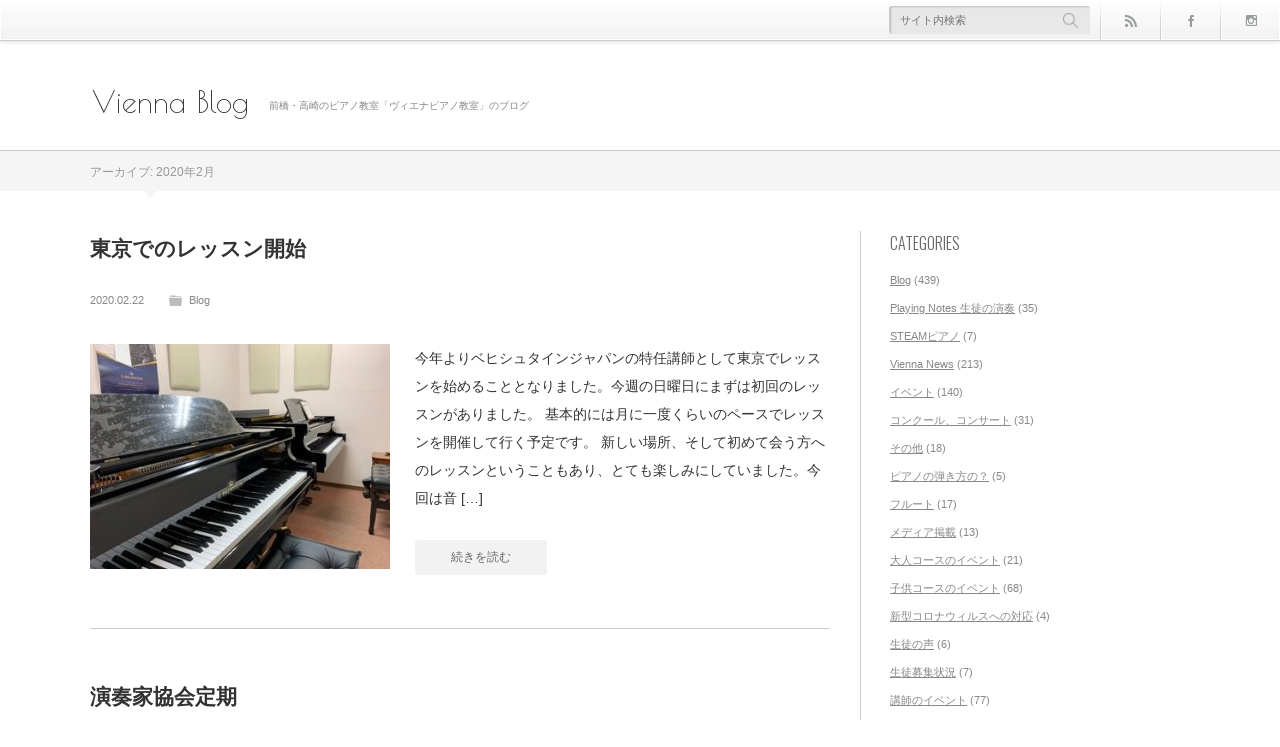

--- FILE ---
content_type: text/html; charset=UTF-8
request_url: https://www.viennapianoflute.com/vienna_blog/2020/02/
body_size: 8266
content:
<!DOCTYPE html>
<html class="modern pc" lang="ja">
<head>
<meta charset="UTF-8">
<!--[if IE]><meta http-equiv="X-UA-Compatible" content="IE=edge"><![endif]-->
<meta name="viewport" content="width=device-width,initial-scale=1.0">
<title>2月 | 2020 | Vienna Blog</title>
<meta name="description" content="前橋・高崎のピアノ教室「ヴィエナピアノ教室」のブログ">
<link rel="pingback" href="https://www.viennapianoflute.com/vienna_blog/xmlrpc.php">
<link rel='dns-prefetch' href='//s.w.org' />
<link rel="alternate" type="application/rss+xml" title="Vienna Blog &raquo; フィード" href="https://www.viennapianoflute.com/vienna_blog/feed/" />
<link rel="alternate" type="application/rss+xml" title="Vienna Blog &raquo; コメントフィード" href="https://www.viennapianoflute.com/vienna_blog/comments/feed/" />
		<script type="text/javascript">
			window._wpemojiSettings = {"baseUrl":"https:\/\/s.w.org\/images\/core\/emoji\/13.0.0\/72x72\/","ext":".png","svgUrl":"https:\/\/s.w.org\/images\/core\/emoji\/13.0.0\/svg\/","svgExt":".svg","source":{"concatemoji":"https:\/\/www.viennapianoflute.com\/vienna_blog\/wp-includes\/js\/wp-emoji-release.min.js?ver=5.5.17"}};
			!function(e,a,t){var n,r,o,i=a.createElement("canvas"),p=i.getContext&&i.getContext("2d");function s(e,t){var a=String.fromCharCode;p.clearRect(0,0,i.width,i.height),p.fillText(a.apply(this,e),0,0);e=i.toDataURL();return p.clearRect(0,0,i.width,i.height),p.fillText(a.apply(this,t),0,0),e===i.toDataURL()}function c(e){var t=a.createElement("script");t.src=e,t.defer=t.type="text/javascript",a.getElementsByTagName("head")[0].appendChild(t)}for(o=Array("flag","emoji"),t.supports={everything:!0,everythingExceptFlag:!0},r=0;r<o.length;r++)t.supports[o[r]]=function(e){if(!p||!p.fillText)return!1;switch(p.textBaseline="top",p.font="600 32px Arial",e){case"flag":return s([127987,65039,8205,9895,65039],[127987,65039,8203,9895,65039])?!1:!s([55356,56826,55356,56819],[55356,56826,8203,55356,56819])&&!s([55356,57332,56128,56423,56128,56418,56128,56421,56128,56430,56128,56423,56128,56447],[55356,57332,8203,56128,56423,8203,56128,56418,8203,56128,56421,8203,56128,56430,8203,56128,56423,8203,56128,56447]);case"emoji":return!s([55357,56424,8205,55356,57212],[55357,56424,8203,55356,57212])}return!1}(o[r]),t.supports.everything=t.supports.everything&&t.supports[o[r]],"flag"!==o[r]&&(t.supports.everythingExceptFlag=t.supports.everythingExceptFlag&&t.supports[o[r]]);t.supports.everythingExceptFlag=t.supports.everythingExceptFlag&&!t.supports.flag,t.DOMReady=!1,t.readyCallback=function(){t.DOMReady=!0},t.supports.everything||(n=function(){t.readyCallback()},a.addEventListener?(a.addEventListener("DOMContentLoaded",n,!1),e.addEventListener("load",n,!1)):(e.attachEvent("onload",n),a.attachEvent("onreadystatechange",function(){"complete"===a.readyState&&t.readyCallback()})),(n=t.source||{}).concatemoji?c(n.concatemoji):n.wpemoji&&n.twemoji&&(c(n.twemoji),c(n.wpemoji)))}(window,document,window._wpemojiSettings);
		</script>
		<style type="text/css">
img.wp-smiley,
img.emoji {
	display: inline !important;
	border: none !important;
	box-shadow: none !important;
	height: 1em !important;
	width: 1em !important;
	margin: 0 .07em !important;
	vertical-align: -0.1em !important;
	background: none !important;
	padding: 0 !important;
}
</style>
	<link rel='stylesheet' id='style-css'  href='https://www.viennapianoflute.com/vienna_blog/wp-content/themes/cubic/style.css?ver=3.1.4' type='text/css' media='all' />
<link rel='stylesheet' id='wp-block-library-css'  href='https://www.viennapianoflute.com/vienna_blog/wp-includes/css/dist/block-library/style.min.css?ver=5.5.17' type='text/css' media='all' />
<script type='text/javascript' src='https://www.viennapianoflute.com/vienna_blog/wp-includes/js/jquery/jquery.js?ver=1.12.4-wp' id='jquery-core-js'></script>
<link rel="https://api.w.org/" href="https://www.viennapianoflute.com/vienna_blog/wp-json/" />
<script src="https://www.viennapianoflute.com/vienna_blog/wp-content/themes/cubic/js/jquery.easing.1.4.js?ver=3.1.4"></script>
<script src="https://www.viennapianoflute.com/vienna_blog/wp-content/themes/cubic/js/jscript.js?ver=3.1.4"></script>

<link rel="stylesheet" href="https://www.viennapianoflute.com/vienna_blog/wp-content/themes/cubic/color/black.css?ver=3.1.4">
<link rel="stylesheet" media="screen and (max-width:770px)" href="https://www.viennapianoflute.com/vienna_blog/wp-content/themes/cubic/responsive.css?ver=3.1.4">

<link href='//fonts.googleapis.com/css?family=Poiret+One' rel='stylesheet' type='text/css'><link href='//fonts.googleapis.com/css?family=Oswald:300' rel='stylesheet' type='text/css'>
<style>

#post_list .title { font-size:21px; }
#post_list .post_content { font-size:14px; }

#logo { font-family:'Poiret One',Verdana, "ヒラギノ角ゴ ProN W3", "Hiragino Kaku Gothic ProN", "メイリオ", Meiryo, sans-serif; }
.side_headline, .footer_headline { font-size:16px; text-transform:uppercase; font-family:'Oswald'; }
.introduction_widget .side_headline { margin:0 0 20px 0; }
.iw_social_link { top:0px; }

.pc #logo_text { position:absolute; top:87px; left:2px; }
.pc #logo_text #logo { float:left; }
.pc #logo_text #desc { margin-top:14px; float:left; }

.pc #logo { font-size:30px; }

.mobile #logo_text #logo, .mobile #logo_image a:before { font-size:20px; }

.post_content a { color:#333333; }

#logo_text #logo a:hover, a:hover, .post_meta li a:hover, .side_widget a:hover, #footer a:hover, .iw_social_link li a:hover:after, #bread_crumb .home a:hover i:before,
 #comment_user_login span a:hover:after, .page_navi p.back a:hover, .page_navi p.back a:hover:after, #bread_crumb ol li a:hover
  { color:#009DC4; }

.pc #search_area_top .search_button input:hover, #comment_header #comment_tab li.active a, #guest_info input:focus, #comment_textarea textarea:focus, .ml_user_profile_widget li.mail_button a:hover, #profile_page_top li.mail_button a:hover
 { border-color:#009DC4; }

#submit_comment_wrapper #submit_comment:hover, .comment_meta a:hover, #cancel_comment_reply a:hover, #respond.comment-respond #submit:hover, #comment_pager a.page-numbers:hover, .commentlist .child_menu_button:hover, .commentlist .child_menu_button.active, .comment_edit a:hover, .comment_reply a:hover,
 .post_content .more-link:hover, #next_prev_post a:hover, .post_pagination a:hover, #return_top:hover, #search_area_top .search_button input:hover, .mobile #footer_menu li a:hover, #profile_page_top li.mail_button a:hover,
  .widget_search #search-btn input:hover, .widget_search #searchsubmit:hover, .menu_button:hover, .iw_search_area .search_button input:hover, #wp-calendar td a:hover, #wp-calendar #prev a:hover, #wp-calendar #next a:hover, .ml_user_profile_widget li.mail_button a:hover
    { background-color:#009DC4; }

.widget_post_list .image:after, #related_post .image:after { background:rgba(0,157,196,0); }
.widget_post_list .image:hover:after, #related_post .image:hover:after { background:rgba(0,157,196,0.8); }

.commentlist .child_menu_button.active:after { border-color:#009DC4 transparent transparent transparent; }

</style>


<link rel="stylesheet" href="https://www.viennapianoflute.com/vienna_blog/wp-content/themes/cubic/japanese.css?ver=3.1.4">



</head>
<body class="archive date fixed_header has_bread">

 <div id="container">

  <header id="header_top" class="clearfix">

   <!-- logo -->
   
   <!-- header menu -->
   
   <!-- search and social link -->
   <div id="search_link_area">
        <ul class="clearfix">
     <li class="rss_button"><a target="_blank" href="https://www.viennapianoflute.com/vienna_blog/feed/"><span>rss</span></a></li>          <li class="facebook_button"><a target="_blank" href="https://www.facebook.com/ヴィエナピアノフルート教室-246789942036235/"><span>Facebook</span></a></li>     <li class="insta_button"><a target="_blank" href="https://www.instagram.com/viennapianoflute/"><span>Instagram</span></a></li>                             </ul>
        <!-- search area -->
        <div id="search_area_top" class="clearfix">
     <div class="search_form">
            <form method="get" action="https://www.viennapianoflute.com/vienna_blog/">
       <div class="search_input"><input type="text" value="" name="s" placeholder="サイト内検索" /></div>
       <div class="search_button"><input type="submit" value="サイト内検索" /></div>
      </form>
           </div>
    </div><!-- END #search_area_top -->
       </div><!-- END #search_link_area -->

   
  </header>

    <div id="header">
   <div id="header_inner" class="clearfix">
   <!-- logo -->
   <div id="logo_text" class="center_align">
 <h1 id="logo"><a href="https://www.viennapianoflute.com/vienna_blog/">Vienna Blog</a></h1>
 <h2 id="desc">前橋・高崎のピアノ教室「ヴィエナピアノ教室」のブログ</h2></div>
      </div>
  </div>
  
  <!-- global menu -->
  
  <!-- bread crumb -->
  
  <div id="archive_headline">
<h3><span>アーカイブ: 2020年2月</span></h3>

</div>
  <!-- banner -->
  
  <!-- banner -->
  
  <div id="contents" class="clearfix">

   <div id="main_contents" class="clearfix">
<div id="main_col">

 <section id="post_list" class="clearfix">

 
 <article class="article clearfix">

  <h2 class="title entry-title"><a href="https://www.viennapianoflute.com/vienna_blog/20200222-2/" title="東京でのレッスン開始">東京でのレッスン開始</a></h2>

    <div class="post_meta top clearfix">
   <ul class="clearfix">
    <li class="post_date"><time class="entry-date updated" datetime="2020-02-22T18:18:00+09:00">2020.02.22</time></li>            <li class="post_category"><a href="https://www.viennapianoflute.com/vienna_blog/category/blog/" rel="category tag">Blog</a></li>           </ul>
  </div>
  
  <div class="post_content clearfix">
   <p class="post_list_thumbnail"><a href="https://www.viennapianoflute.com/vienna_blog/20200222-2/" title="東京でのレッスン開始"><img width="300" height="225" src="https://www.viennapianoflute.com/vienna_blog/wp-content/uploads/2020/09/bech1-300x225.jpg" class="attachment-medium size-medium wp-post-image" alt="" loading="lazy" srcset="https://www.viennapianoflute.com/vienna_blog/wp-content/uploads/2020/09/bech1-300x225.jpg 300w, https://www.viennapianoflute.com/vienna_blog/wp-content/uploads/2020/09/bech1.jpg 350w" sizes="(max-width: 300px) 100vw, 300px" /></a></p>   <p>今年よりベヒシュタインジャパンの特任講師として東京でレッスンを始めることとなりました。今週の日曜日にまずは初回のレッスンがありました。 基本的には月に一度くらいのペースでレッスンを開催して行く予定です。 新しい場所、そして初めて会う方へのレッスンということもあり、とても楽しみにしていました。今回は音 [&hellip;]</p>
<p><a class="more-link" href="https://www.viennapianoflute.com/vienna_blog/20200222-2/">続きを読む</a></p>
  </div>


 </article>

 
 <article class="article clearfix">

  <h2 class="title entry-title"><a href="https://www.viennapianoflute.com/vienna_blog/20200204-2/" title="演奏家協会定期">演奏家協会定期</a></h2>

    <div class="post_meta top clearfix">
   <ul class="clearfix">
    <li class="post_date"><time class="entry-date updated" datetime="2020-02-04T18:25:00+09:00">2020.02.04</time></li>            <li class="post_category"><a href="https://www.viennapianoflute.com/vienna_blog/category/blog/" rel="category tag">Blog</a></li>           </ul>
  </div>
  
  <div class="post_content clearfix">
   <p class="post_list_thumbnail"><a href="https://www.viennapianoflute.com/vienna_blog/20200204-2/" title="演奏家協会定期"><img width="212" height="300" src="https://www.viennapianoflute.com/vienna_blog/wp-content/uploads/2020/09/teiki1-212x300.jpg" class="attachment-medium size-medium wp-post-image" alt="" loading="lazy" srcset="https://www.viennapianoflute.com/vienna_blog/wp-content/uploads/2020/09/teiki1-212x300.jpg 212w, https://www.viennapianoflute.com/vienna_blog/wp-content/uploads/2020/09/teiki1.jpg 595w" sizes="(max-width: 212px) 100vw, 212px" /></a></p>   <p>２月２日の日曜日に会長を務める高崎演奏家協会の第３９回定期演奏会を開催しました。 昨年１０月にも、高崎芸術劇場で、音楽ホールを借りてのコンサートを行いました。このコンサートは前のブログにも書きましたが、初めてづくし。ホールとしても初めての貸出、私たちももちろん初めてで、演奏も初めてのピアノ。そのせい [&hellip;]</p>
<p><a class="more-link" href="https://www.viennapianoflute.com/vienna_blog/20200204-2/">続きを読む</a></p>
  </div>


 </article>

 
</section><!-- END #post_list -->
 <div class="page_navi clearfix">
<p class="back"><a href="https://www.viennapianoflute.com/vienna_blog/">トップページに戻る</a></p>
</div>

</div><!-- END #mail_col -->


<div id="side_col" class="clearfix">

 <div id="side_content">

 <div class="side_widget clearfix widget_categories" id="categories-5">
<h3 class="side_headline">CATEGORIES</h3>

			<ul>
					<li class="cat-item cat-item-1"><a href="https://www.viennapianoflute.com/vienna_blog/category/blog/" title="blog">Blog</a> (439)
</li>
	<li class="cat-item cat-item-15"><a href="https://www.viennapianoflute.com/vienna_blog/category/playing-notes-%e7%94%9f%e5%be%92%e3%81%ae%e6%bc%94%e5%a5%8f/">Playing Notes 生徒の演奏</a> (35)
</li>
	<li class="cat-item cat-item-19"><a href="https://www.viennapianoflute.com/vienna_blog/category/steam%e3%83%94%e3%82%a2%e3%83%8e/">STEAMピアノ</a> (7)
</li>
	<li class="cat-item cat-item-6"><a href="https://www.viennapianoflute.com/vienna_blog/category/news/" title="Vienna News">Vienna News</a> (213)
</li>
	<li class="cat-item cat-item-2"><a href="https://www.viennapianoflute.com/vienna_blog/category/event/" title="イベント">イベント</a> (140)
</li>
	<li class="cat-item cat-item-14"><a href="https://www.viennapianoflute.com/vienna_blog/category/contest/">コンクール、コンサート</a> (31)
</li>
	<li class="cat-item cat-item-18"><a href="https://www.viennapianoflute.com/vienna_blog/category/%e3%81%9d%e3%81%ae%e4%bb%96/">その他</a> (18)
</li>
	<li class="cat-item cat-item-16"><a href="https://www.viennapianoflute.com/vienna_blog/category/howtoplaypiano/">ピアノの弾き方の？</a> (5)
</li>
	<li class="cat-item cat-item-9"><a href="https://www.viennapianoflute.com/vienna_blog/category/flute/" title="フルート">フルート</a> (17)
</li>
	<li class="cat-item cat-item-20"><a href="https://www.viennapianoflute.com/vienna_blog/category/%e3%83%a1%e3%83%87%e3%82%a3%e3%82%a2%e6%8e%b2%e8%bc%89/">メディア掲載</a> (13)
</li>
	<li class="cat-item cat-item-4"><a href="https://www.viennapianoflute.com/vienna_blog/category/event/event-adult-course/" title="大人コースのイベント">大人コースのイベント</a> (21)
</li>
	<li class="cat-item cat-item-3"><a href="https://www.viennapianoflute.com/vienna_blog/category/event/event-child-course/" title="子供コースのイベント">子供コースのイベント</a> (68)
</li>
	<li class="cat-item cat-item-11"><a href="https://www.viennapianoflute.com/vienna_blog/category/covid19/" title="新型コロナウィルス">新型コロナウィルスへの対応</a> (4)
</li>
	<li class="cat-item cat-item-21"><a href="https://www.viennapianoflute.com/vienna_blog/category/%e7%94%9f%e5%be%92%e3%81%ae%e5%a3%b0/">生徒の声</a> (6)
</li>
	<li class="cat-item cat-item-7"><a href="https://www.viennapianoflute.com/vienna_blog/category/student-recruitment/" title="生徒募集状況">生徒募集状況</a> (7)
</li>
	<li class="cat-item cat-item-5"><a href="https://www.viennapianoflute.com/vienna_blog/category/event/event-instructor/" title="講師のイベント">講師のイベント</a> (77)
</li>
	<li class="cat-item cat-item-8"><a href="https://www.viennapianoflute.com/vienna_blog/category/lecturer-recruitment/" title="講師募集状況">講師募集状況</a> (3)
</li>
	<li class="cat-item cat-item-17"><a href="https://www.viennapianoflute.com/vienna_blog/category/howtothinkaboutmusic/">音楽の？</a> (11)
</li>
			</ul>

			</div>
<div class="side_widget clearfix widget_text" id="text-2">
<h3 class="side_headline">Links</h3>
			<div class="textwidget"><p><a href="https://www.viennapianoflute.com/" target="_blank" rel="noopener noreferrer">群馬県前橋市・高崎市の「ヴィエナピアノ教室」</a></p>
</div>
		</div>
<div class="side_widget clearfix recent_widget" id="recent_widget-2">
<h3 class="side_headline">RECENT POST</h3>
<ol class="widget_post_list">
  <li class="clearfix">
    <a class="image" href="https://www.viennapianoflute.com/vienna_blog/20260106-2/"><img width="235" height="236" src="https://www.viennapianoflute.com/vienna_blog/wp-content/uploads/2026/01/IMG_6214-235x236.jpeg" class="attachment-thumbnail size-thumbnail wp-post-image" alt="" loading="lazy" srcset="https://www.viennapianoflute.com/vienna_blog/wp-content/uploads/2026/01/IMG_6214-235x236.jpeg 235w, https://www.viennapianoflute.com/vienna_blog/wp-content/uploads/2026/01/IMG_6214-300x300.jpeg 300w, https://www.viennapianoflute.com/vienna_blog/wp-content/uploads/2026/01/IMG_6214-1024x1024.jpeg 1024w, https://www.viennapianoflute.com/vienna_blog/wp-content/uploads/2026/01/IMG_6214-768x768.jpeg 768w, https://www.viennapianoflute.com/vienna_blog/wp-content/uploads/2026/01/IMG_6214.jpeg 1280w" sizes="(max-width: 235px) 100vw, 235px" /></a>
    <div class="info">
   <p class="date">2026.01.06</p>   <a class="title" href="https://www.viennapianoflute.com/vienna_blog/20260106-2/">明けましておめでとうございます</a>
  </div>
 </li>
  <li class="clearfix">
    <a class="image" href="https://www.viennapianoflute.com/vienna_blog/20251210-2/"><img width="235" height="236" src="https://www.viennapianoflute.com/vienna_blog/wp-content/uploads/2025/12/チラシ2026ver.0-235x236.jpg" class="attachment-thumbnail size-thumbnail wp-post-image" alt="" loading="lazy" /></a>
    <div class="info">
   <p class="date">2025.12.10</p>   <a class="title" href="https://www.viennapianoflute.com/vienna_blog/20251210-2/">伊藤正　石原理恵デュオコンサート2026「名曲って何色？」</a>
  </div>
 </li>
  <li class="clearfix">
    <a class="image" href="https://www.viennapianoflute.com/vienna_blog/20251010-2/"><img width="235" height="236" src="https://www.viennapianoflute.com/vienna_blog/wp-content/uploads/2025/10/29回発表会チラシ-235x236.jpg" class="attachment-thumbnail size-thumbnail wp-post-image" alt="" loading="lazy" /></a>
    <div class="info">
   <p class="date">2025.10.10</p>   <a class="title" href="https://www.viennapianoflute.com/vienna_blog/20251010-2/">２９回発表会を開催します！プロラム内容も</a>
  </div>
 </li>
  <li class="clearfix">
    <a class="image" href="https://www.viennapianoflute.com/vienna_blog/20251002-2/"><img width="235" height="236" src="https://www.viennapianoflute.com/vienna_blog/wp-content/uploads/2025/12/IMG_3779-235x236.jpeg" class="attachment-thumbnail size-thumbnail wp-post-image" alt="" loading="lazy" /></a>
    <div class="info">
   <p class="date">2025.10.09</p>   <a class="title" href="https://www.viennapianoflute.com/vienna_blog/20251002-2/">おとなのピアノクラブ発表会開催しました</a>
  </div>
 </li>
  <li class="clearfix">
    <a class="image" href="https://www.viennapianoflute.com/vienna_blog/20250802-2/"><img width="235" height="236" src="https://www.viennapianoflute.com/vienna_blog/wp-content/uploads/2025/06/チラシ完成版表-235x236.jpg" class="attachment-thumbnail size-thumbnail wp-post-image" alt="" loading="lazy" /></a>
    <div class="info">
   <p class="date">2025.08.02</p>   <a class="title" href="https://www.viennapianoflute.com/vienna_blog/20250802-2/">高崎演奏家協会４４回定期演奏会</a>
  </div>
 </li>
 </ol>
</div>
<div class="side_widget clearfix widget_tag_cloud" id="tag_cloud-2">
<h3 class="side_headline">Tag</h3>
<div class="tagcloud"><a href="https://www.viennapianoflute.com/vienna_blog/tag/%e3%82%b3%e3%83%b3%e3%82%b5%e3%83%bc%e3%83%88%e3%80%80%e3%83%95%e3%83%ab%e3%83%bc%e3%83%88/" class="tag-cloud-link tag-link-13 tag-link-position-1" style="font-size: 8pt;" aria-label="コンサート　フルート (1個の項目)">コンサート　フルート</a>
<a href="https://www.viennapianoflute.com/vienna_blog/tag/%e3%83%aa%e3%82%b5%e3%82%a4%e3%82%bf%e3%83%ab-%e3%83%94%e3%82%a2%e3%83%8e-%e4%bc%8a%e8%97%a4%e6%ad%a3-%e3%83%99%e3%83%92%e3%82%b7%e3%83%a5%e3%82%bf%e3%82%a4%e3%83%b3/" class="tag-cloud-link tag-link-12 tag-link-position-2" style="font-size: 8pt;" aria-label="リサイタル ピアノ 伊藤正 ベヒシュタイン (1個の項目)">リサイタル ピアノ 伊藤正 ベヒシュタイン</a>
<a href="https://www.viennapianoflute.com/vienna_blog/tag/takasaki_piano_school/" class="tag-cloud-link tag-link-10 tag-link-position-3" style="font-size: 8pt;" aria-label="高崎 ピアノ教室 (1個の項目)">高崎 ピアノ教室</a></div>
</div>
<div class="side_widget clearfix widget_archive" id="archives-3">
<h3 class="side_headline">ARCHIVES</h3>

			<ul>
					<li><a href='https://www.viennapianoflute.com/vienna_blog/2026/01/'>2026年1月</a>&nbsp;(1)</li>
	<li><a href='https://www.viennapianoflute.com/vienna_blog/2025/12/'>2025年12月</a>&nbsp;(1)</li>
	<li><a href='https://www.viennapianoflute.com/vienna_blog/2025/10/'>2025年10月</a>&nbsp;(2)</li>
	<li><a href='https://www.viennapianoflute.com/vienna_blog/2025/08/'>2025年8月</a>&nbsp;(1)</li>
	<li><a href='https://www.viennapianoflute.com/vienna_blog/2025/07/'>2025年7月</a>&nbsp;(1)</li>
	<li><a href='https://www.viennapianoflute.com/vienna_blog/2025/05/'>2025年5月</a>&nbsp;(3)</li>
	<li><a href='https://www.viennapianoflute.com/vienna_blog/2025/04/'>2025年4月</a>&nbsp;(1)</li>
	<li><a href='https://www.viennapianoflute.com/vienna_blog/2025/03/'>2025年3月</a>&nbsp;(4)</li>
	<li><a href='https://www.viennapianoflute.com/vienna_blog/2025/02/'>2025年2月</a>&nbsp;(2)</li>
	<li><a href='https://www.viennapianoflute.com/vienna_blog/2025/01/'>2025年1月</a>&nbsp;(3)</li>
	<li><a href='https://www.viennapianoflute.com/vienna_blog/2024/11/'>2024年11月</a>&nbsp;(4)</li>
	<li><a href='https://www.viennapianoflute.com/vienna_blog/2024/10/'>2024年10月</a>&nbsp;(7)</li>
	<li><a href='https://www.viennapianoflute.com/vienna_blog/2024/09/'>2024年9月</a>&nbsp;(2)</li>
	<li><a href='https://www.viennapianoflute.com/vienna_blog/2024/08/'>2024年8月</a>&nbsp;(1)</li>
	<li><a href='https://www.viennapianoflute.com/vienna_blog/2024/07/'>2024年7月</a>&nbsp;(2)</li>
	<li><a href='https://www.viennapianoflute.com/vienna_blog/2024/06/'>2024年6月</a>&nbsp;(3)</li>
	<li><a href='https://www.viennapianoflute.com/vienna_blog/2024/05/'>2024年5月</a>&nbsp;(2)</li>
	<li><a href='https://www.viennapianoflute.com/vienna_blog/2024/04/'>2024年4月</a>&nbsp;(3)</li>
	<li><a href='https://www.viennapianoflute.com/vienna_blog/2024/03/'>2024年3月</a>&nbsp;(2)</li>
	<li><a href='https://www.viennapianoflute.com/vienna_blog/2024/02/'>2024年2月</a>&nbsp;(4)</li>
	<li><a href='https://www.viennapianoflute.com/vienna_blog/2024/01/'>2024年1月</a>&nbsp;(3)</li>
	<li><a href='https://www.viennapianoflute.com/vienna_blog/2023/12/'>2023年12月</a>&nbsp;(1)</li>
	<li><a href='https://www.viennapianoflute.com/vienna_blog/2023/11/'>2023年11月</a>&nbsp;(8)</li>
	<li><a href='https://www.viennapianoflute.com/vienna_blog/2023/10/'>2023年10月</a>&nbsp;(2)</li>
	<li><a href='https://www.viennapianoflute.com/vienna_blog/2023/09/'>2023年9月</a>&nbsp;(10)</li>
	<li><a href='https://www.viennapianoflute.com/vienna_blog/2023/08/'>2023年8月</a>&nbsp;(1)</li>
	<li><a href='https://www.viennapianoflute.com/vienna_blog/2023/07/'>2023年7月</a>&nbsp;(2)</li>
	<li><a href='https://www.viennapianoflute.com/vienna_blog/2023/06/'>2023年6月</a>&nbsp;(3)</li>
	<li><a href='https://www.viennapianoflute.com/vienna_blog/2023/05/'>2023年5月</a>&nbsp;(3)</li>
	<li><a href='https://www.viennapianoflute.com/vienna_blog/2023/04/'>2023年4月</a>&nbsp;(6)</li>
	<li><a href='https://www.viennapianoflute.com/vienna_blog/2023/03/'>2023年3月</a>&nbsp;(3)</li>
	<li><a href='https://www.viennapianoflute.com/vienna_blog/2023/02/'>2023年2月</a>&nbsp;(6)</li>
	<li><a href='https://www.viennapianoflute.com/vienna_blog/2023/01/'>2023年1月</a>&nbsp;(8)</li>
	<li><a href='https://www.viennapianoflute.com/vienna_blog/2022/12/'>2022年12月</a>&nbsp;(2)</li>
	<li><a href='https://www.viennapianoflute.com/vienna_blog/2022/11/'>2022年11月</a>&nbsp;(6)</li>
	<li><a href='https://www.viennapianoflute.com/vienna_blog/2022/10/'>2022年10月</a>&nbsp;(5)</li>
	<li><a href='https://www.viennapianoflute.com/vienna_blog/2022/09/'>2022年9月</a>&nbsp;(5)</li>
	<li><a href='https://www.viennapianoflute.com/vienna_blog/2022/08/'>2022年8月</a>&nbsp;(3)</li>
	<li><a href='https://www.viennapianoflute.com/vienna_blog/2022/07/'>2022年7月</a>&nbsp;(1)</li>
	<li><a href='https://www.viennapianoflute.com/vienna_blog/2022/06/'>2022年6月</a>&nbsp;(6)</li>
	<li><a href='https://www.viennapianoflute.com/vienna_blog/2022/05/'>2022年5月</a>&nbsp;(5)</li>
	<li><a href='https://www.viennapianoflute.com/vienna_blog/2022/04/'>2022年4月</a>&nbsp;(7)</li>
	<li><a href='https://www.viennapianoflute.com/vienna_blog/2022/03/'>2022年3月</a>&nbsp;(11)</li>
	<li><a href='https://www.viennapianoflute.com/vienna_blog/2022/02/'>2022年2月</a>&nbsp;(5)</li>
	<li><a href='https://www.viennapianoflute.com/vienna_blog/2022/01/'>2022年1月</a>&nbsp;(6)</li>
	<li><a href='https://www.viennapianoflute.com/vienna_blog/2021/12/'>2021年12月</a>&nbsp;(6)</li>
	<li><a href='https://www.viennapianoflute.com/vienna_blog/2021/11/'>2021年11月</a>&nbsp;(7)</li>
	<li><a href='https://www.viennapianoflute.com/vienna_blog/2021/10/'>2021年10月</a>&nbsp;(9)</li>
	<li><a href='https://www.viennapianoflute.com/vienna_blog/2021/09/'>2021年9月</a>&nbsp;(9)</li>
	<li><a href='https://www.viennapianoflute.com/vienna_blog/2021/08/'>2021年8月</a>&nbsp;(2)</li>
	<li><a href='https://www.viennapianoflute.com/vienna_blog/2021/07/'>2021年7月</a>&nbsp;(1)</li>
	<li><a href='https://www.viennapianoflute.com/vienna_blog/2021/06/'>2021年6月</a>&nbsp;(4)</li>
	<li><a href='https://www.viennapianoflute.com/vienna_blog/2021/05/'>2021年5月</a>&nbsp;(4)</li>
	<li><a href='https://www.viennapianoflute.com/vienna_blog/2021/04/'>2021年4月</a>&nbsp;(5)</li>
	<li><a href='https://www.viennapianoflute.com/vienna_blog/2021/03/'>2021年3月</a>&nbsp;(2)</li>
	<li><a href='https://www.viennapianoflute.com/vienna_blog/2021/02/'>2021年2月</a>&nbsp;(3)</li>
	<li><a href='https://www.viennapianoflute.com/vienna_blog/2021/01/'>2021年1月</a>&nbsp;(3)</li>
	<li><a href='https://www.viennapianoflute.com/vienna_blog/2020/12/'>2020年12月</a>&nbsp;(4)</li>
	<li><a href='https://www.viennapianoflute.com/vienna_blog/2020/11/'>2020年11月</a>&nbsp;(4)</li>
	<li><a href='https://www.viennapianoflute.com/vienna_blog/2020/10/'>2020年10月</a>&nbsp;(3)</li>
	<li><a href='https://www.viennapianoflute.com/vienna_blog/2020/09/'>2020年9月</a>&nbsp;(3)</li>
	<li><a href='https://www.viennapianoflute.com/vienna_blog/2020/08/'>2020年8月</a>&nbsp;(1)</li>
	<li><a href='https://www.viennapianoflute.com/vienna_blog/2020/07/'>2020年7月</a>&nbsp;(1)</li>
	<li><a href='https://www.viennapianoflute.com/vienna_blog/2020/06/'>2020年6月</a>&nbsp;(4)</li>
	<li><a href='https://www.viennapianoflute.com/vienna_blog/2020/05/'>2020年5月</a>&nbsp;(3)</li>
	<li><a href='https://www.viennapianoflute.com/vienna_blog/2020/04/'>2020年4月</a>&nbsp;(3)</li>
	<li><a href='https://www.viennapianoflute.com/vienna_blog/2020/03/'>2020年3月</a>&nbsp;(1)</li>
	<li><a href='https://www.viennapianoflute.com/vienna_blog/2020/02/' aria-current="page">2020年2月</a>&nbsp;(2)</li>
	<li><a href='https://www.viennapianoflute.com/vienna_blog/2020/01/'>2020年1月</a>&nbsp;(4)</li>
	<li><a href='https://www.viennapianoflute.com/vienna_blog/2019/12/'>2019年12月</a>&nbsp;(2)</li>
	<li><a href='https://www.viennapianoflute.com/vienna_blog/2019/11/'>2019年11月</a>&nbsp;(1)</li>
	<li><a href='https://www.viennapianoflute.com/vienna_blog/2019/10/'>2019年10月</a>&nbsp;(3)</li>
	<li><a href='https://www.viennapianoflute.com/vienna_blog/2019/09/'>2019年9月</a>&nbsp;(1)</li>
	<li><a href='https://www.viennapianoflute.com/vienna_blog/2019/07/'>2019年7月</a>&nbsp;(2)</li>
	<li><a href='https://www.viennapianoflute.com/vienna_blog/2019/06/'>2019年6月</a>&nbsp;(2)</li>
	<li><a href='https://www.viennapianoflute.com/vienna_blog/2019/05/'>2019年5月</a>&nbsp;(4)</li>
	<li><a href='https://www.viennapianoflute.com/vienna_blog/2019/04/'>2019年4月</a>&nbsp;(2)</li>
	<li><a href='https://www.viennapianoflute.com/vienna_blog/2019/03/'>2019年3月</a>&nbsp;(5)</li>
	<li><a href='https://www.viennapianoflute.com/vienna_blog/2019/02/'>2019年2月</a>&nbsp;(2)</li>
	<li><a href='https://www.viennapianoflute.com/vienna_blog/2019/01/'>2019年1月</a>&nbsp;(2)</li>
	<li><a href='https://www.viennapianoflute.com/vienna_blog/2018/12/'>2018年12月</a>&nbsp;(5)</li>
	<li><a href='https://www.viennapianoflute.com/vienna_blog/2018/11/'>2018年11月</a>&nbsp;(3)</li>
	<li><a href='https://www.viennapianoflute.com/vienna_blog/2018/10/'>2018年10月</a>&nbsp;(2)</li>
	<li><a href='https://www.viennapianoflute.com/vienna_blog/2018/09/'>2018年9月</a>&nbsp;(3)</li>
	<li><a href='https://www.viennapianoflute.com/vienna_blog/2018/08/'>2018年8月</a>&nbsp;(1)</li>
	<li><a href='https://www.viennapianoflute.com/vienna_blog/2018/07/'>2018年7月</a>&nbsp;(4)</li>
	<li><a href='https://www.viennapianoflute.com/vienna_blog/2018/06/'>2018年6月</a>&nbsp;(1)</li>
	<li><a href='https://www.viennapianoflute.com/vienna_blog/2018/05/'>2018年5月</a>&nbsp;(2)</li>
	<li><a href='https://www.viennapianoflute.com/vienna_blog/2018/04/'>2018年4月</a>&nbsp;(3)</li>
	<li><a href='https://www.viennapianoflute.com/vienna_blog/2018/03/'>2018年3月</a>&nbsp;(2)</li>
	<li><a href='https://www.viennapianoflute.com/vienna_blog/2018/02/'>2018年2月</a>&nbsp;(1)</li>
	<li><a href='https://www.viennapianoflute.com/vienna_blog/2018/01/'>2018年1月</a>&nbsp;(2)</li>
	<li><a href='https://www.viennapianoflute.com/vienna_blog/2017/11/'>2017年11月</a>&nbsp;(2)</li>
	<li><a href='https://www.viennapianoflute.com/vienna_blog/2017/10/'>2017年10月</a>&nbsp;(1)</li>
	<li><a href='https://www.viennapianoflute.com/vienna_blog/2017/09/'>2017年9月</a>&nbsp;(2)</li>
	<li><a href='https://www.viennapianoflute.com/vienna_blog/2017/08/'>2017年8月</a>&nbsp;(2)</li>
	<li><a href='https://www.viennapianoflute.com/vienna_blog/2017/07/'>2017年7月</a>&nbsp;(1)</li>
	<li><a href='https://www.viennapianoflute.com/vienna_blog/2017/06/'>2017年6月</a>&nbsp;(4)</li>
	<li><a href='https://www.viennapianoflute.com/vienna_blog/2017/05/'>2017年5月</a>&nbsp;(1)</li>
	<li><a href='https://www.viennapianoflute.com/vienna_blog/2017/04/'>2017年4月</a>&nbsp;(3)</li>
	<li><a href='https://www.viennapianoflute.com/vienna_blog/2017/03/'>2017年3月</a>&nbsp;(2)</li>
	<li><a href='https://www.viennapianoflute.com/vienna_blog/2017/02/'>2017年2月</a>&nbsp;(1)</li>
	<li><a href='https://www.viennapianoflute.com/vienna_blog/2017/01/'>2017年1月</a>&nbsp;(2)</li>
	<li><a href='https://www.viennapianoflute.com/vienna_blog/2016/12/'>2016年12月</a>&nbsp;(1)</li>
	<li><a href='https://www.viennapianoflute.com/vienna_blog/2016/11/'>2016年11月</a>&nbsp;(2)</li>
	<li><a href='https://www.viennapianoflute.com/vienna_blog/2016/10/'>2016年10月</a>&nbsp;(1)</li>
	<li><a href='https://www.viennapianoflute.com/vienna_blog/2016/09/'>2016年9月</a>&nbsp;(1)</li>
	<li><a href='https://www.viennapianoflute.com/vienna_blog/2016/08/'>2016年8月</a>&nbsp;(2)</li>
	<li><a href='https://www.viennapianoflute.com/vienna_blog/2016/07/'>2016年7月</a>&nbsp;(2)</li>
	<li><a href='https://www.viennapianoflute.com/vienna_blog/2016/06/'>2016年6月</a>&nbsp;(3)</li>
	<li><a href='https://www.viennapianoflute.com/vienna_blog/2016/05/'>2016年5月</a>&nbsp;(1)</li>
	<li><a href='https://www.viennapianoflute.com/vienna_blog/2016/04/'>2016年4月</a>&nbsp;(3)</li>
	<li><a href='https://www.viennapianoflute.com/vienna_blog/2016/03/'>2016年3月</a>&nbsp;(2)</li>
	<li><a href='https://www.viennapianoflute.com/vienna_blog/2016/02/'>2016年2月</a>&nbsp;(1)</li>
	<li><a href='https://www.viennapianoflute.com/vienna_blog/2016/01/'>2016年1月</a>&nbsp;(2)</li>
	<li><a href='https://www.viennapianoflute.com/vienna_blog/2015/12/'>2015年12月</a>&nbsp;(3)</li>
	<li><a href='https://www.viennapianoflute.com/vienna_blog/2015/11/'>2015年11月</a>&nbsp;(1)</li>
	<li><a href='https://www.viennapianoflute.com/vienna_blog/2015/10/'>2015年10月</a>&nbsp;(1)</li>
	<li><a href='https://www.viennapianoflute.com/vienna_blog/2015/09/'>2015年9月</a>&nbsp;(2)</li>
	<li><a href='https://www.viennapianoflute.com/vienna_blog/2015/08/'>2015年8月</a>&nbsp;(2)</li>
	<li><a href='https://www.viennapianoflute.com/vienna_blog/2015/07/'>2015年7月</a>&nbsp;(1)</li>
	<li><a href='https://www.viennapianoflute.com/vienna_blog/2015/06/'>2015年6月</a>&nbsp;(2)</li>
	<li><a href='https://www.viennapianoflute.com/vienna_blog/2015/05/'>2015年5月</a>&nbsp;(1)</li>
	<li><a href='https://www.viennapianoflute.com/vienna_blog/2015/04/'>2015年4月</a>&nbsp;(3)</li>
	<li><a href='https://www.viennapianoflute.com/vienna_blog/2015/03/'>2015年3月</a>&nbsp;(2)</li>
	<li><a href='https://www.viennapianoflute.com/vienna_blog/2015/02/'>2015年2月</a>&nbsp;(3)</li>
	<li><a href='https://www.viennapianoflute.com/vienna_blog/2015/01/'>2015年1月</a>&nbsp;(2)</li>
	<li><a href='https://www.viennapianoflute.com/vienna_blog/2014/12/'>2014年12月</a>&nbsp;(3)</li>
	<li><a href='https://www.viennapianoflute.com/vienna_blog/2014/11/'>2014年11月</a>&nbsp;(3)</li>
	<li><a href='https://www.viennapianoflute.com/vienna_blog/2014/10/'>2014年10月</a>&nbsp;(4)</li>
	<li><a href='https://www.viennapianoflute.com/vienna_blog/2014/08/'>2014年8月</a>&nbsp;(1)</li>
	<li><a href='https://www.viennapianoflute.com/vienna_blog/2014/07/'>2014年7月</a>&nbsp;(3)</li>
	<li><a href='https://www.viennapianoflute.com/vienna_blog/2014/06/'>2014年6月</a>&nbsp;(1)</li>
	<li><a href='https://www.viennapianoflute.com/vienna_blog/2014/05/'>2014年5月</a>&nbsp;(2)</li>
	<li><a href='https://www.viennapianoflute.com/vienna_blog/2014/04/'>2014年4月</a>&nbsp;(3)</li>
	<li><a href='https://www.viennapianoflute.com/vienna_blog/2014/03/'>2014年3月</a>&nbsp;(2)</li>
	<li><a href='https://www.viennapianoflute.com/vienna_blog/2014/02/'>2014年2月</a>&nbsp;(2)</li>
	<li><a href='https://www.viennapianoflute.com/vienna_blog/2014/01/'>2014年1月</a>&nbsp;(2)</li>
	<li><a href='https://www.viennapianoflute.com/vienna_blog/2013/12/'>2013年12月</a>&nbsp;(2)</li>
	<li><a href='https://www.viennapianoflute.com/vienna_blog/2013/11/'>2013年11月</a>&nbsp;(3)</li>
	<li><a href='https://www.viennapianoflute.com/vienna_blog/2013/10/'>2013年10月</a>&nbsp;(3)</li>
	<li><a href='https://www.viennapianoflute.com/vienna_blog/2013/09/'>2013年9月</a>&nbsp;(5)</li>
	<li><a href='https://www.viennapianoflute.com/vienna_blog/2013/08/'>2013年8月</a>&nbsp;(3)</li>
	<li><a href='https://www.viennapianoflute.com/vienna_blog/2013/07/'>2013年7月</a>&nbsp;(2)</li>
	<li><a href='https://www.viennapianoflute.com/vienna_blog/2013/06/'>2013年6月</a>&nbsp;(5)</li>
	<li><a href='https://www.viennapianoflute.com/vienna_blog/2013/05/'>2013年5月</a>&nbsp;(3)</li>
	<li><a href='https://www.viennapianoflute.com/vienna_blog/2013/04/'>2013年4月</a>&nbsp;(2)</li>
	<li><a href='https://www.viennapianoflute.com/vienna_blog/2013/03/'>2013年3月</a>&nbsp;(3)</li>
	<li><a href='https://www.viennapianoflute.com/vienna_blog/2013/02/'>2013年2月</a>&nbsp;(4)</li>
	<li><a href='https://www.viennapianoflute.com/vienna_blog/2013/01/'>2013年1月</a>&nbsp;(3)</li>
	<li><a href='https://www.viennapianoflute.com/vienna_blog/2012/12/'>2012年12月</a>&nbsp;(3)</li>
	<li><a href='https://www.viennapianoflute.com/vienna_blog/2012/11/'>2012年11月</a>&nbsp;(3)</li>
	<li><a href='https://www.viennapianoflute.com/vienna_blog/2012/10/'>2012年10月</a>&nbsp;(4)</li>
	<li><a href='https://www.viennapianoflute.com/vienna_blog/2012/09/'>2012年9月</a>&nbsp;(3)</li>
	<li><a href='https://www.viennapianoflute.com/vienna_blog/2012/08/'>2012年8月</a>&nbsp;(4)</li>
	<li><a href='https://www.viennapianoflute.com/vienna_blog/2012/07/'>2012年7月</a>&nbsp;(3)</li>
	<li><a href='https://www.viennapianoflute.com/vienna_blog/2012/06/'>2012年6月</a>&nbsp;(4)</li>
	<li><a href='https://www.viennapianoflute.com/vienna_blog/2012/05/'>2012年5月</a>&nbsp;(4)</li>
	<li><a href='https://www.viennapianoflute.com/vienna_blog/2012/04/'>2012年4月</a>&nbsp;(4)</li>
	<li><a href='https://www.viennapianoflute.com/vienna_blog/2012/03/'>2012年3月</a>&nbsp;(4)</li>
	<li><a href='https://www.viennapianoflute.com/vienna_blog/2012/02/'>2012年2月</a>&nbsp;(4)</li>
	<li><a href='https://www.viennapianoflute.com/vienna_blog/2012/01/'>2012年1月</a>&nbsp;(4)</li>
	<li><a href='https://www.viennapianoflute.com/vienna_blog/2011/12/'>2011年12月</a>&nbsp;(4)</li>
	<li><a href='https://www.viennapianoflute.com/vienna_blog/2011/11/'>2011年11月</a>&nbsp;(5)</li>
	<li><a href='https://www.viennapianoflute.com/vienna_blog/2011/10/'>2011年10月</a>&nbsp;(3)</li>
	<li><a href='https://www.viennapianoflute.com/vienna_blog/2011/09/'>2011年9月</a>&nbsp;(4)</li>
	<li><a href='https://www.viennapianoflute.com/vienna_blog/2011/08/'>2011年8月</a>&nbsp;(4)</li>
	<li><a href='https://www.viennapianoflute.com/vienna_blog/2011/07/'>2011年7月</a>&nbsp;(4)</li>
			</ul>

			</div>

 </div><!-- END #side_content -->

</div><!-- END #side_col -->

   </div><!-- END #main_contents -->

   <a id="return_top" href="#header">ページ上部へ戻る</a>

  </div><!-- END #contents -->

  <footer id="footer">
      <div id="footer_widget_area">
    <div id="footer_widget" class="clearfix">
     <div class="footer_widget clearfix introduction_widget" id="introduction_widget-2">
<h3 class="footer_headline">ABOUT</h3>
  <p>群馬県の前橋市と高崎市にピアノ・フルート教室を展開する「ヴィエナピアノ・フルート教室」のブログです。不定期に更新しております。</p>

    <ul class="iw_social_link clearfix">
   <li class="rss_button"><a target="_blank" href="https://www.viennapianoflute.com/vienna_blog/feed/"><span>rss</span></a></li>      <li class="facebook_button"><a target="_blank" href="https://www.facebook.com/ヴィエナピアノフルート教室-246789942036235/"><span>Facebook</span></a></li>                 </ul>
      <!-- search area -->
  <div class="iw_search_area clearfix">
      <form method="get" class="iw_searchform" action="https://www.viennapianoflute.com/vienna_blog/">
    <div class="search_input"><input type="text" value="" name="s" placeholder="サイト内検索" /></div>
    <div class="search_button"><input type="submit" value="サイト内検索" /></div>
   </form>
     </div><!-- END #search_area -->
  
</div>
<div class="footer_widget clearfix widget_calendar" id="calendar-2">
<h3 class="footer_headline">CALENDAR</h3>
<div id="calendar_wrap" class="calendar_wrap"><table id="wp-calendar" class="wp-calendar-table">
	<caption>2020年2月</caption>
	<thead>
	<tr>
		<th scope="col" title="月曜日">月</th>
		<th scope="col" title="火曜日">火</th>
		<th scope="col" title="水曜日">水</th>
		<th scope="col" title="木曜日">木</th>
		<th scope="col" title="金曜日">金</th>
		<th scope="col" title="土曜日">土</th>
		<th scope="col" title="日曜日">日</th>
	</tr>
	</thead>
	<tbody>
	<tr>
		<td colspan="5" class="pad">&nbsp;</td><td>1</td><td>2</td>
	</tr>
	<tr>
		<td>3</td><td><a href="https://www.viennapianoflute.com/vienna_blog/2020/02/04/" aria-label="2020年2月4日 に投稿を公開">4</a></td><td>5</td><td>6</td><td>7</td><td>8</td><td>9</td>
	</tr>
	<tr>
		<td>10</td><td>11</td><td>12</td><td>13</td><td>14</td><td>15</td><td>16</td>
	</tr>
	<tr>
		<td>17</td><td>18</td><td>19</td><td>20</td><td>21</td><td><a href="https://www.viennapianoflute.com/vienna_blog/2020/02/22/" aria-label="2020年2月22日 に投稿を公開">22</a></td><td>23</td>
	</tr>
	<tr>
		<td>24</td><td>25</td><td>26</td><td>27</td><td>28</td><td>29</td>
		<td class="pad" colspan="1">&nbsp;</td>
	</tr>
	</tbody>
	</table><nav aria-label="前と次の月" class="wp-calendar-nav">
		<span class="wp-calendar-nav-prev"><a href="https://www.viennapianoflute.com/vienna_blog/2020/01/">&laquo; 1月</a></span>
		<span class="pad">&nbsp;</span>
		<span class="wp-calendar-nav-next"><a href="https://www.viennapianoflute.com/vienna_blog/2020/03/">3月 &raquo;</a></span>
	</nav></div></div>
<div class="footer_widget clearfix recent_widget" id="recent_widget-3">
<h3 class="footer_headline">最近の記事</h3>
<ol class="widget_post_list">
  <li class="clearfix">
    <a class="image" href="https://www.viennapianoflute.com/vienna_blog/20260106-2/"><img width="235" height="236" src="https://www.viennapianoflute.com/vienna_blog/wp-content/uploads/2026/01/IMG_6214-235x236.jpeg" class="attachment-thumbnail size-thumbnail wp-post-image" alt="" loading="lazy" srcset="https://www.viennapianoflute.com/vienna_blog/wp-content/uploads/2026/01/IMG_6214-235x236.jpeg 235w, https://www.viennapianoflute.com/vienna_blog/wp-content/uploads/2026/01/IMG_6214-300x300.jpeg 300w, https://www.viennapianoflute.com/vienna_blog/wp-content/uploads/2026/01/IMG_6214-1024x1024.jpeg 1024w, https://www.viennapianoflute.com/vienna_blog/wp-content/uploads/2026/01/IMG_6214-768x768.jpeg 768w, https://www.viennapianoflute.com/vienna_blog/wp-content/uploads/2026/01/IMG_6214.jpeg 1280w" sizes="(max-width: 235px) 100vw, 235px" /></a>
    <div class="info">
   <p class="date">2026.01.06</p>   <a class="title" href="https://www.viennapianoflute.com/vienna_blog/20260106-2/">明けましておめでとうございます</a>
  </div>
 </li>
  <li class="clearfix">
    <a class="image" href="https://www.viennapianoflute.com/vienna_blog/20251210-2/"><img width="235" height="236" src="https://www.viennapianoflute.com/vienna_blog/wp-content/uploads/2025/12/チラシ2026ver.0-235x236.jpg" class="attachment-thumbnail size-thumbnail wp-post-image" alt="" loading="lazy" /></a>
    <div class="info">
   <p class="date">2025.12.10</p>   <a class="title" href="https://www.viennapianoflute.com/vienna_blog/20251210-2/">伊藤正　石原理恵デュオコンサート2026「名曲って何色？」</a>
  </div>
 </li>
  <li class="clearfix">
    <a class="image" href="https://www.viennapianoflute.com/vienna_blog/20251010-2/"><img width="235" height="236" src="https://www.viennapianoflute.com/vienna_blog/wp-content/uploads/2025/10/29回発表会チラシ-235x236.jpg" class="attachment-thumbnail size-thumbnail wp-post-image" alt="" loading="lazy" /></a>
    <div class="info">
   <p class="date">2025.10.10</p>   <a class="title" href="https://www.viennapianoflute.com/vienna_blog/20251010-2/">２９回発表会を開催します！プロラム内容も</a>
  </div>
 </li>
 </ol>
</div>
    </div>
   </div>
      <div id="footer_nav_area">
        <p id="copyright"><span class="copyright">© ヴィエナブログ</span></p>
   </div>
  </footer>

 </div><!-- END #container -->

 <!-- mobile menu -->
 
  <!-- テーマ開発：mono-lab（モノラボ） https://www.mono-lab.net -->

 
 
<script type='text/javascript' src='https://www.viennapianoflute.com/vienna_blog/wp-includes/js/wp-embed.min.js?ver=5.5.17' id='wp-embed-js'></script>
</body>
</html>

--- FILE ---
content_type: text/css
request_url: https://www.viennapianoflute.com/vienna_blog/wp-content/themes/cubic/style.css?ver=3.1.4
body_size: 10479
content:
/*
Theme Name:CUBIC
Theme URI:https://hybrid-theme.com/theme/cubic/
Description:This theme supports widget, threaded-comments, theme-options,and translation is ready. Also including page-navigation and multi level dropdown menu.You can see live demo including more information here http://www.mono-lab.net/demo/cubic/
Author:mono-lab
Author URI:https://www.mono-lab.net/
Version:3.1.4
Text Domain:mono-lab
*/



/* ----------------------------------------------------------------------
 web fonts
---------------------------------------------------------------------- */
@font-face {
    font-family: 'icomoon-mono-lab';
    src: url('font/icomoon-mono-lab.eot?v=1.2');
    src: url('font/icomoon-mono-lab.eot?v=1.2#iefix') format('embedded-opentype'),
         url('font/icomoon-mono-lab.woff?v=1.2') format('woff'),
         url('font/icomoon-mono-lab.ttf?v=1.2') format('truetype'),
         url('font/icomoon-mono-lab.svg?v=1.2#icomoon-mono-lab') format('svg');
    font-weight: normal;
    font-style: normal;
}



/* ----------------------------------------------------------------------
 reset css
---------------------------------------------------------------------- */
html, body, div, span, applet, object, iframe,
h1, h2, h3, h4, h5, h6, p, blockquote, pre,
a, abbr, acronym, address, big, cite, code,
del, dfn, em, img, ins, kbd, q, s, samp,
small, strike, strong, sub, sup, tt, var,
b, u, i, center,
dl, dt, dd, ol, ul, li,
fieldset, form, label, legend,
table, caption, tbody, tfoot, thead, tr, th, td,
article, aside, canvas, details, embed,
figure, figcaption, footer, header, hgroup,
menu, nav, output, ruby, section, summary,
time, mark, audio, video
 { margin:0; padding:0; border:0; outline:0; font-size:100%; vertical-align:baseline; }

article, aside, details, figcaption, figure, footer, header, hgroup, menu, nav, section { display:block; }
audio, canvas, video { display:inline-block; max-width:100%; }
html { overflow-y: scroll; -webkit-text-size-adjust:100%; -ms-text-size-adjust:100%; }
ul, ol { list-style:none; }
blockquote , q { quotes:none; }
blockquote:before, blockquote:after, q:before, q:after { content:''; content: none; }
a:focus { outline:none; }
ins { text-decoration:none; }
mark { font-style:italic; font-weight:bold; }
del { text-decoration:line-through; }
abbr[title], dfn[title] { border-bottom:1px dotted; cursor:help; }
table { border-collapse:collapse; border-spacing:0; width:100%; }
hr { display:block; height:1px; border:0; border-top:1px solid #ccc; margin:1em 0; padding:0; }
button, input, select, textarea { outline:0; -webkit-box-sizing:border-box; -moz-box-sizing:border-box; box-sizing:border-box; font-size:100%; }
input, textarea { background-image: -webkit-linear-gradient(hsla(0,0%,100%,0), hsla(0,0%,100%,0)); -webkit-appearance: none; border-radius:0; /* Removing the inner shadow, rounded corners on iOS inputs */ }
input[type="checkbox"]{ -webkit-appearance: checkbox; }
input[type="radio"]{ -webkit-appearance: radio; }
button::-moz-focus-inner, input::-moz-focus-inner { border:0; padding:0; }
img { -ms-interpolation-mode:bicubic; }


/* clearfix */
.clearfix:after { content: "."; display:block; clear:both; height:0; font-size:0.1em; line-height:0; visibility:hidden; overflow:hidden; }
.clearfix { display:inline-block; }
/* exlude MacIE5 \*/
* html .clearfix { height:1% }
.clearfix { display:block;}
/* end MacIE5 */



/* ----------------------------------------------------------------------
 basic setting
---------------------------------------------------------------------- */
body { font-family:Arial,sans-serif; color:#333; line-height:1; min-width:1100px; background:#fff; }
.pc body.classic.fixed_header  { padding:40px 0 0 0; }
a { color:#333; }
a, a:before, a:after, input { -webkit-transition-property:background color; -webkit-transition-duration:0.2s; -webkit-transition-timing-function:ease; -moz-transition-property:background color; -moz-transition-duration:0.2s; -moz-transition-timing-function:ease; -o-transition-property:background color; -o-transition-duration:0.2s; -o-transition-timing-function:ease; }
.clear { clear:both; }
.hide { display:none; }
.admin-bar { padding-top:32px; }



/* ----------------------------------------------------------------------
 WordPress preset css and post style
---------------------------------------------------------------------- */
/* alignment */
.post_content .alignright { float:right; }
.post_content .alignleft { float:left; }
.post_content .aligncenter { display:block; margin-left:auto; margin-right:auto; }
.post_content blockquote.alignleft, .post_content img.alignleft { margin:7px 24px 7px 0; }
.post_content .wp-caption.alignleft { margin:7px 14px 7px 0; }
.post_content blockquote.alignright, .post_content img.alignright { margin:7px 0 7px 24px; }
.post_content .wp-caption.alignright { margin:7px 0 7px 14px; }
.post_content blockquote.aligncenter, .post_content img.aligncenter, .post_content .wp-caption.aligncenter { margin-top:7px; margin-bottom:7px; }


/* text and headline */
.post_content p { line-height:2; margin:0 0 2em 0; }
.post_content h1, .post_content h2, .post_content h3, .post_content h4, .post_content h5, .post_content h6 { clear:both; line-height:1.2; font-weight:600; margin:0 0 15px 0; }
.post_content h1 { font-size:150%; }
.post_content h2 { font-size:140%; }
.post_content h3 { font-size:130%; }
.post_content h4 { font-size:120%; }
.post_content h5 { font-size:110%; }
.post_content h6 { font-size:100%; }


/* image */
.post_content img[class*="align"], .post_content img[class*="wp-image-"], .post_content img[class*="attachment-"], .post_content img.size-full, .post_content img.size-large, .post_content .wp-post-image, .post_content img
 { height:auto; max-width:100%; }


/* list */
.post_content li, .post_content dt, .post_content dd { line-height:2; }
.post_content ul, .post_content ol, .post_content dl { margin-bottom:24px; }
.post_content ol { list-style:decimal outside none; margin-left:1.5em; }
.post_content ul { list-style:circle outside none; margin-left:1.3em; } 
.post_content li > ul, .post_content li > ol { margin-bottom:0; }
.post_content dt { font-weight:bold; }
.post_content dd { margin-bottom:1em; }


/* table */
.post_content table { margin:0 0 24px 0; }
.post_content td, .post_content th { border:1px solid #ccc; padding:10px 15px 7px; line-height:2; }
.post_content th { background:#f2f2f2; font-weight:normal; }


/* block quote */
.post_content blockquote { margin:0 0 24px 0; padding:27px 30px 1px; background:#f2f2f2; -webkit-border-radius:3px; -moz-border-radius:3px; border-radius:3px; position:relative; }
.post_content blockquote:before { content: '"'; font-style:italic; font-size:30px; font-weight:normal; line-height:40px; width:30px; height:30px; position:absolute; top:5px; left:10px; color:#999; }
.post_content blockquote:after { content: '"'; font-style:italic; font-size:30px; font-weight:normal; text-align:left; line-height:60px; width:30px; height:30px; position:absolute; bottom:7px; right:-2px; color:#999; }


/* captions */
.post_content .wp-caption { margin-bottom:24px; background:#fff; border:1px solid #ccc; padding:5px; max-width:100%; -webkit-border-radius:5px; -moz-border-radius:5px; border-radius:5px; }
.post_content .wp-caption-text { text-align:center; font-size:12px; font-style:italic; line-height:2; margin:9px auto; }
.post_content .wp-caption img[class*="wp-image-"] { display:block; margin:0 auto; }


/* gallery */
.gallery { margin-bottom:20px; }
.gallery-item { float:left; margin:0 4px 4px 0; overflow:hidden; position:relative; }
.gallery-columns-1 .gallery-item { max-width:100%; }
.gallery-columns-2 .gallery-item { max-width:48%; max-width:-webkit-calc(50% - 4px); max-width:calc(50% - 4px); }
.gallery-columns-3 .gallery-item { max-width:32%; max-width:-webkit-calc(33.3% - 4px); max-width:calc(33.3% - 4px); }
.gallery-columns-4 .gallery-item { max-width:23%; max-width:-webkit-calc(25% - 4px); max-width:calc(25% - 4px); }
.gallery-columns-5 .gallery-item { max-width:19%; max-width:-webkit-calc(20% - 4px); max-width:calc(20% - 4px); }
.gallery-columns-6 .gallery-item { max-width:15%; max-width:-webkit-calc(16.7% - 4px); max-width:calc(16.7% - 4px); }
.gallery-columns-7 .gallery-item { max-width:13%; max-width:-webkit-calc(14.28% - 4px);	max-width:calc(14.28% - 4px); }
.gallery-columns-8 .gallery-item { max-width:11%; max-width:-webkit-calc(12.5% - 4px); max-width:calc(12.5% - 4px); }
.gallery-columns-9 .gallery-item { max-width: 9%; max-width:-webkit-calc(11.1% - 4px); max-width:calc(11.1% - 4px); }
.gallery-columns-10 .gallery-item { max-width: 7%; max-width:-webkit-calc(9.4% - 0px); max-width:calc(9.4% - 0px); }
.gallery-columns-1 .gallery-item:nth-of-type(1n), .gallery-columns-2 .gallery-item:nth-of-type(2n), .gallery-columns-3 .gallery-item:nth-of-type(3n), .gallery-columns-4 .gallery-item:nth-of-type(4n), .gallery-columns-5 .gallery-item:nth-of-type(5n), .gallery-columns-6 .gallery-item:nth-of-type(6n), .gallery-columns-7 .gallery-item:nth-of-type(7n), .gallery-columns-8 .gallery-item:nth-of-type(8n), .gallery-columns-9 .gallery-item:nth-of-type(9n), .gallery-columns-10 .gallery-item:nth-of-type(10n) { margin-right:0; }
.gallery-caption { background-color:rgba(0, 0, 0, 0.7);	-webkit-box-sizing:border-box; -moz-box-sizing:border-box; box-sizing:border-box; color:#fff; font-size:12px; line-height:1.5; margin:0; max-height:50%; opacity:0; padding:6px 8px; position:absolute; bottom:0; left:0; text-align:left; width:100%; }
.gallery-caption:before { content: ""; height:100%; min-height:49px; position:absolute; top:0; left:0; width:100%; }
.gallery-item:hover .gallery-caption { opacity: 1; }
.gallery-columns-7 .gallery-caption, .gallery-columns-8 .gallery-caption, .gallery-columns-9 .gallery-caption, .gallery-columns-10 .gallery-caption { display: none; }


/* etc */
.post_content .wp-smiley { border:0; margin-bottom:0; margin-top:0; padding:0; }
.post_content address { margin:0 0 24px 0; line-height:2; }
.post_content pre { border-left:5px solid #819ca7; font-size:12px; margin:0 0 27px 0; line-height:25px; background:url(img/pre.gif) repeat left top; padding:0 17px; overflow:auto; }
.post_content .sticky { }
.post_content .mejs-container { margin: 12px 0 25px; }



/* ----------------------------------------------------------------------
 layout
---------------------------------------------------------------------- */
.pc #header_top {
  width:100%; min-width:1100px; height:40px; border-bottom:1px solid #ccc; position:relative; z-index:9;
  background:#f2f2f2;
  box-shadow:0px 0px 0px 1px #fff inset, 0 0 5px rgba(0, 0, 0, 0.2);
  background: -webkit-linear-gradient(top, #ffffff, #f2f2f2);
  background: -moz-linear-gradient(top, #ffffff, #f2f2f2);
  background: -ms-linear-gradient(top, #ffffff, #f2f2f2);
  background: -o-linear-gradient(top, #ffffff, #f2f2f2);
  background: linear-gradient(to bottom, #ffffff, #f2f2f2);
  filter:progid:DXImageTransform.Microsoft.gradient(GradientType=0, StartColorStr='#ffffff', EndColorStr='#f2f2f2');
}
.pc .fixed_header #header_top { position:fixed; top:0px; }
.pc .admin-bar.fixed_header #header_top { top:32px; }
.pc #contents { width:1100px; margin:0 auto; padding:40px 0; }
.pc #main_contents { background:url(img/side_line.gif) repeat-y 770px top; }
.pc #main_col { width:740px; float:left; padding:0 30px 0 0; }
.pc #side_col { width:300px; float:right; padding:0 0 0 30px; }
.pc #header { border-bottom:1px solid #ccc; width:100%; min-width:1100px; height:150px; margin-top:-40px;}
.pc #header_inner { width:1100px; height:150px; margin:0 auto; position:relative; }
.pc .fixed_header #header { margin-top:0; }
.pc .page-template-page-noside-php #main_contents, .pc .page-template-page-mlprofile-noside #main_contents{ background:none; }
.pc .page-template-page-noside-php #main_col, .pc .page-template-page-mlprofile-noside #main_col { float:none; width:1100px; }



/* ----------------------------------------------------------------------
 header
---------------------------------------------------------------------- */
/* logo text */
.pc #logo_text { position:absolute; }
.pc #logo_text #logo { margin:0 20px 0 0; padding:0; line-height:100%; font-weight:normal; }
.pc #logo_text #logo a { color:#333; text-decoration:none; display:block; -webkit-transition:color 0.2s ease-in-out; -moz-transition:color 0.2s ease-in-out; -o-transition:color 0.2s ease-in-out; -ms-transition:color 0.2s ease-in-out; transition:color 0.2s ease-in-out; }
.pc #logo_text #desc { margin:0; padding:0; font-weight:normal; line-height:100%; color:#888; font-size:10px; display:block; }
.pc .classic #logo_text { font-size:0; top: 50%; -webkit-transform: translateY(-50%); -ms-transform: translateY(-50%); transform: translateY(-50%); left:20px; }
.pc .classic #logo_text #logo { display:inline-block; vertical-align:middle; }
.pc .classic #logo_text #desc { display:inline-block; vertical-align:middle; }

.pc .classic #logo_image { float:left; position:relative; top:0px; left:0px; height:40px; }
.pc .classic #logo_image img { position:absolute; top: 50%; -webkit-transform: translateY(-50%); -ms-transform: translateY(-50%); transform: translateY(-50%); left:20px; }


/* header menu */
#header_menu { float:left; margin:0; height:39px; display:none; }
#header_menu li { float:left; display:inline; margin:0; font-size:10px; }
#header_menu ul li a { display:block; padding:0 25px 0; text-decoration:none; text-shadow: 1px 1px 0px #fff; height:40px; line-height:42px; text-align:center; color:#666; background:url(img/menu_line.png) no-repeat right bottom; }
#header_menu ul li a:hover { background-color:#fff; }
#header_menu ul { margin:0; padding:0; }
#header_menu ul ul { display:none; float:none; position:absolute; top:40px; left:-1px; margin:0; padding:0; width:191px; box-shadow:2px 3px 2px rgba(0, 0, 0, 0.1); -moz-box-shadow:2px 3px 2px rgba(0, 0, 0, 0.1); -webkit-box-shadow:2px 3px 2px rgba(0, 0, 0, 0.1); }
#header_menu ul ul ul { left:100%; top:0; margin:0 0 0 -1px; }
#header_menu ul li { position:relative; display:block; }
#header_menu ul ul li { float:none; padding:0; margin:0; }
#header_menu ul ul li a { display:block; padding:14px 25px; line-height:140%; height:auto; background:#fafafa; text-align:left; position:relative; margin:0 0 -1px 0; border:1px solid #ccc; background-image:none; }
#header_menu ul ul li a:hover { background:#fff; text-decoration:none; color:#666; }
#header_menu ul ul .parent_menu > a { background:#fafafa url(img/arrow1.gif) no-repeat 175px 19px; }
#header_menu ul ul .parent_menu > a:hover { background:#fff url(img/arrow1.gif) no-repeat 175px 19px; }
/* Classic style */
.classic #header_menu { float:right; }
.classic #header_menu ul li a { background:url(img/menu_line.png) no-repeat left bottom; }
.classic #header_menu ul li a:hover { background-color:#fff; }
.classic #header_menu ul ul { left:auto; right:-1px; box-shadow:-1px 2px 1.5px rgba(0, 0, 0, 0.1); -moz-box-shadow:-1px 2px 1.5px rgba(0, 0, 0, 0.1); -webkit-box-shadow:-1px 2px 1.5px rgba(0, 0, 0, 0.1); }
.classic #header_menu ul ul ul { left:auto; right:100%; }
.classic #header_menu ul ul ul { margin:0 -1px 0 0; }
.classic #header_menu ul ul li a { background:#fafafa; }
.classic #header_menu ul ul li a:hover { background:#fff; text-decoration:none; color:#666; }
.classic #header_menu ul ul .parent_menu > a { background:#fafafa url(img/arrow2.gif) no-repeat 10px 19px; }
.classic #header_menu ul ul .parent_menu > a:hover { background:#fff url(img/arrow2.gif) no-repeat 10px 19px; }


/* social link button */
#search_link_area { float:right; }
#search_link_area ul { line-height:0; margin:0 0 0 10px; padding:0; float:right; }
#search_link_area li { float:left; margin:0 !important; padding:0; line-height:100%; }
#search_link_area li a { text-decoration:none; display:block; width:60px; height:40px; line-height:100%; background:url(img/menu_line.png) no-repeat left bottom; text-align:center; position:relative; }
#search_link_area li a:hover { background:#fff url(img/menu_line.png) no-repeat left bottom; }
#search_link_area li a span { text-indent:100%; white-space:nowrap; overflow:hidden; display:block; }
#search_link_area li a:after { font-family:'icomoon-mono-lab'; color:#9a9d9e; font-size:12px; margin:0; display:inline-block; top:13px; left:25px; position:absolute; }
#search_link_area li.rss_button a:after { content:"\e603"; }
#search_link_area li.twitter_button a:after { content:"\e604"; }
#search_link_area li.insta_button a:after { content:"\e902"; }
#search_link_area li.facebook_button a:after { content:"\e601"; }
#search_link_area li.google_plus_button a:after { content:"\e602"; }
#search_link_area li.tumblr_button a:after { content:"\e61c"; }
#search_link_area li.flickr_button a:after { content:"\e61f"; }
#search_link_area li.picassa_button a:after { content:"\e61d"; }
#search_link_area li.pinterest_button a:after { content:"\e60f"; }
#search_link_area li.mail_button a:after { content:"\e60d"; }
#search_link_area li.rss_button a:hover:after { color:#ffcc00; }
#search_link_area li.twitter_button a:hover:after { color:#16b9dc; }
#search_link_area li.facebook_button a:hover:after { color:#3B5998; }
#search_link_area li.insta_button a:hover:after { color:#5b3ab9; }
#search_link_area li.google_plus_button a:hover:after { color:#d33e3e; }
#search_link_area li.tumblr_button a:hover:after { color:#4c6f92; }
#search_link_area li.flickr_button a:hover:after { color:#0279d3; }
#search_link_area li.picassa_button a:hover:after { color:#ff7900; }
#search_link_area li.pinterest_button a:hover:after { color:#ff3a3a; }


/* search form */
#search_area_top { float:right; height:34px; padding:6px 0 0 10px; }
#search_area_top .search_form { float:right;position:relative;  background:#e8e8e8; -moz-border-radius:3px; -khtml-border-radius:3px; -webkit-border-radius:3px; border-radius:3px; width:200px; height:28px; box-shadow:1px 1px 2px rgba(0,0,0,0.2) inset; border-left:1px solid #ccc; }
#search_area_top .search_input input { font-size:11px; color:#aaa; width:140px; height:28px; float:left; margin:0 0 0 5%; padding:0; border:none; background:none; }
#search_area_top .search_input input:focus, .widget_search #search-box:focus, .widget_search #s:focus { color:#333; }
#search_area_top .search_button input { border:none; position:absolute; top:0px; right:0px; background:url(img/search.png) no-repeat center; -moz-background-size:15px; -webkit-background-size:15px; -o-background-size:15px; -ms-background-size:15px; background-size:15px; height:28px; line-height:28px; width:40px; -moz-border-radius:0px 3px 3px 0; -khtml-border-radius:0px 3px 3px 0; -webkit-border-radius:0px 3px 3px 0; border-radius:0px 3px 3px 0; text-indent:250%; white-space:nowrap; overflow:hidden; display:block; }
#search_area_top .search_button input:hover { cursor:pointer; background:#ccc url(img/search_on.png) no-repeat center; -moz-background-size:15px; -webkit-background-size:15px; -o-background-size:15px; -ms-background-size:15px; background-size:15px; }


/* global menu */
.pc #global_menu { width:1100px; height:45px; margin:40px auto 0; position:relative; z-index:8; box-shadow:0 0 3px rgba(0, 0, 0, 0.1); border:1px solid #ddd; -moz-border-radius:4px; -khtml-border-radius:4px; -webkit-border-radius:4px; border-radius:4px; }
.pc #global_menu ul ul { display:none; position:absolute; top:45px; left:0px; margin:0; padding:0; box-shadow: 2px 2px 1.5px rgba(0, 0, 0, 0.1); }
.pc #global_menu ul ul ul { left:100%; top:0; margin:0 0 0 -1px; }
.pc #global_menu ul li { float:left; font-size:1%; position:relative; }
.pc #global_menu ul ul li { float:none; height:auto; padding:0; margin:0; text-align:left; }
.pc #global_menu ul li a { font-size:12px; padding:0 30px; background:#fafafa url(img/color/white.gif) repeat-x left bottom; border-left:1px solid #ccc; text-align:center; text-decoration:none; color:#666; display:block; height:45px; line-height:48px; }
.pc #global_menu > ul > li:first-child a { border:none; -moz-border-radius:4px 0 0 4px; -khtml-border-radius:4px 0 0 4px; -webkit-border-radius:4px 0 0 4px; border-radius:4px 0 0 4px; }
.pc #global_menu > ul > li:last-child a { -moz-border-radius:0 4px 4px 0; -khtml-border-radius:0 4px 4px 0; -webkit-border-radius:0 4px 4px 0; border-radius:0 4px 4px 0; }
.pc #global_menu ul ul li a { font-size:11px; background:#fff; border:1px solid #ccc; position:relative; padding:10px 20px 8px; height:auto; line-height:180%; margin:0 0 -1px 0; text-align:left; }
.pc #global_menu ul li a:hover { background:#fff; color:#666; }
.pc #global_menu ul ul li a:hover { background:#f2f2f2; color:#666; }
.pc #global_menu ul li.active_menu > a { background:#fff; }
.pc #global_menu ul ul li.menu-item-has-children > a { background:#fff url(img/arrow1.gif) no-repeat right 10px top 18px; }
.pc #global_menu ul ul li.menu-item-has-children > a:hover { background:#f2f2f2 url(img/arrow1.gif) no-repeat right 10px top 18px; }


/* header adsense */
.header_banner_area { width:1100px; margin:0 auto; position:relative; }
.header_banner { position:absolute; top:-85px; right:0px; }
.header_banner img { display:block; }
.archive .header_banner, .search .header_banner, .single-post.has_bread .header_banner { top:-126px; }
.pc .classic .header_banner_area { padding:30px 0 0 0; }
.pc .classic .header_banner { width:1100px; position:relative; top:0; right:auto; text-align:center; }
.pc .classic .header_banner img { margin:0 auto; }


/* hide menu button and search form for mobile device */
.menu_button, #mobile_menu, #search_area_mobile, #logo_image.has_mobile_image .mobile_image { display:none; }



/* ----------------------------------------------------------------------
 post list
---------------------------------------------------------------------- */
#post_list { margin:0; padding:0; list-style-type:none; }
#post_list .article { padding:0 0 20px 0; margin:0 0 50px; border-bottom:1px solid #ccc; }


/* post tilte */
#post_list .title { margin:0 0 25px 0; padding:0; line-height:170%; font-size:21px; }
#post_list .title.no_date_author { margin-bottom:12px; }
#post_list .title a { text-decoration:none; display:block; }


/* post meta */
.post_meta.top { margin:0 0 30px 0; padding:0; overflow:hidden; }
.post_meta.bottom { margin:0; padding:0; overflow:hidden; }
.post_meta { margin:0; padding:0; }
.post_meta li { font-size:11px; float:left; margin:0 25px 5px 0; padding:1px 0px 1px 20px; color:#888; position:relative; line-height:1.5; }
.post_meta li.post_date { padding-left:0; }
.post_meta li a { color:#888; text-decoration:none; }
.post_meta li a:hover { text-decoration:underline; }
.post_meta li a:after { content:','; margin:0 5px 0 0; color:#aaa; }
.post_meta li a:last-child:after { display:none; }
.post_meta li:before { font-family:'icomoon-mono-lab'; color:#bbb; font-size:13px; width:14px; margin:0; display:inline-block; top:0px; left:0px; position:absolute; }
.post_meta li.post_category:before { content:"\e608"; }
.post_meta li.post_tag:before { content:"\e607"; top:1px; }
.post_meta li.post_author:before { content:"\e609"; top:1px; }
.post_meta li.post_edit:before { content:"\e605"; }
.post_meta li.post_comment:before { content:"\e61a"; top:-2px; font-size:17px; }
.post_meta li.post_format_gallery:before { content:"\e623"; }
.post_meta li.post_format_aside:before { content:"\e61e"; }
.post_meta li.post_format_link:before { content:"\e600"; }
.post_meta li.post_format_image:before { content:"\e614"; }
.post_meta li.post_format_quote:before { content:"\e60e"; }
.post_meta li.post_format_video:before { content:"\e615"; top:1px; }
.post_meta li.post_format_audio:before { content:"\e61b"; top:1px; }
.post_meta li.post_format_chat:before { content:"\e61a"; top:-2px; font-size:17px; }
.post_meta li.post_format_status:before { content:"\e61a"; top:-2px; font-size:17px; }


/* featured image */
.post_image { text-align:center; margin:0 0 24px 0; }


/* post content */
#post_list .post_content { margin:0 0 5px 0; }


/* read more link */
.post_content a.more-link { font-size:12px; background:#f2f2f2; text-decoration:none; display:inline-block; height:35px; line-height:35px; padding:0 36px; color:#666; -moz-border-radius:3px; -khtml-border-radius:3px; -webkit-border-radius:3px; border-radius:3px; position:relative; }
.post_content a.more-link:hover { color:#fff; }


/* thumbnail */
#post_list .post_list_thumbnail { float:left; margin:0 25px 30px 0; line-height:0; }
#post_list .post_list_thumbnail img { max-width:300px; height:auto; display:block; }
#post_list .post_list_thumbnail a { position:relative; display:inline-block; }
#post_list .post_list_thumbnail a:after {
  content:"";  box-shadow:inset 0 0 0 0 rgba(255,255,255, 0); position:absolute; top:0; left:0; bottom:0; right:0;
  -webkit-transition: all 0.2s ease-in-out; -moz-transition: all 0.2s ease-in-out; -o-transition: all 0.2s ease-in-out; -ms-transition: all 0.2s ease-in-out; transition: all 0.2s ease-in-out;
}
#post_list .post_list_thumbnail a:hover:after { box-shadow:inset 0 0 0 12px rgba(255,255,255, 0.3); }


/* archive page headline */
#archive_headline { background:#f5f5f5; }
#archive_headline h3 { font-size:12px; width:1100px; margin:0 auto; padding:0; height:40px; line-height:42px; font-weight:normal; color:#999; position:relative; }
#archive_headline h3:after { content:''; height:0px; width:0px; border:10px solid #f5f5f5; border-color:transparent; border-top-color:#f5f5f5; display:block; position:absolute; bottom:-17px; left:50px; }

.classic #archive_headline { width:1100px; margin:40px auto 0; background:#eee; -moz-border-radius:3px; -khtml-border-radius:3px; -webkit-border-radius:3px; border-radius:3px; }
.classic #archive_headline h3 { font-size:12px; color:#666; font-weight:normal; position:relative; height:40px; line-height:40px; padding:0 20px; }
.classic #archive_headline h3:after { content:''; height:0px; width:0px; border:10px solid #eee; border-color:transparent; border-top-color:#eee; display:block; position:absolute; bottom:-17px; left:80px; }


/* breadcrumb */
#bread_crumb { background:#f5f5f5; width:100%; min-width:1100px; }
#bread_crumb ol { margin:0 auto; position:relative; padding:0; line-height:100%; width:1100px; overflow:hidden; }
#bread_crumb ol li { display:inline; margin:0; padding:0; font-size:10px; line-height:0; }
#bread_crumb ol li a, #bread_crumb ol li span.last { position:relative; margin:0 15px 0 0; display:inline-block; height:40px; line-height:42px; padding:0 25px 0 0; color:#999; text-decoration:none; }
#bread_crumb ol li a { background:url(img/arrow3.gif) no-repeat right; }
#bread_crumb ol li a:hover { text-decoration:underline; }
#bread_crumb .home a span { display:none; }
#bread_crumb .home a { float:left; }
#bread_crumb .home i { width:15px; padding:0; margin:0; display:block; font-style:normal; position:relative; }
#bread_crumb .home i:before { font-family:'icomoon-mono-lab'; color:#b5b5b5; font-size:14px; position:absolute; top:0px; left:0px; content:"\e60a"; }

.classic #bread_crumb { background:#eee; margin:40px auto 0; width:1100px; -moz-border-radius:3px; -khtml-border-radius:3px; -webkit-border-radius:3px; border-radius:3px; }
.classic #bread_crumb ol { margin:0; position:relative; padding:0; margin:0 0 0 20px; line-height:0; }


/* page navi */
.page_navi { margin:0; }
.page_navi h4 { font-size:10px; font-weight:normal; margin:0 0 10px 0; color:#888; }
.page_navi ul { }
.page_navi li { float:left;  margin:0 4px 4px 0; height:39px; }
.page_navi a, .page_navi a:hover, .page_navi span {
  color:#333; font-size:11px; padding:0px 15px 0px; height:37px; line-height:38px; background:#f6f6f6; display:block; text-decoration:none; border:1px solid #ccc; text-shadow: 1px 1px 0px #fff;
  -moz-border-radius:3px; -khtml-border-radius:3px; -webkit-border-radius:3px; border-radius:3px;
  background:#eee; background: -webkit-linear-gradient(top, #ffffff, #f8f8f8); background: -moz-linear-gradient(top, #ffffff, #f8f8f8); background: -ms-linear-gradient(top, #ffffff, #f8f8f8); background: -o-linear-gradient(top, #ffffff, #f8f8f8); background: linear-gradient(to bottom, #ffffff, #f8f8f8); filter:progid:DXImageTransform.Microsoft.gradient(GradientType=0, StartColorStr='#ffffff', EndColorStr='#f8f8f8');
  box-shadow: 0px 1px 1px rgba(0, 0, 0, 0.05),-1px -1px rgba(255,255,255,1.0) inset;
}
.page_navi a:hover { color:#333; text-decoration:none; background:#fff; filter: progid:DXImageTransform.Microsoft.gradient( startColorstr='#ffffff', endColorstr='#ffffff',GradientType=0 ); }
.page_navi a:active { box-shadow:none; bottom:-2px; position:relative; }
.page_navi span.dots { background:none; border:none; box-shadow:none; filter: progid:DXImageTransform.Microsoft.gradient( startColorstr='#ffffff', endColorstr='#ffffff',GradientType=0 ); }
.page_navi span.current {
  color:#333; background:#ddd;
  filter: progid:DXImageTransform.Microsoft.gradient( startColorstr='#dddddd', endColorstr='#dddddd',GradientType=0 );
  box-shadow:none; border:1px solid #bbb; text-shadow:none; box-shadow:1px 1px 2px rgba(0,0,0,0.2) inset;
}
.page_navi p.back { margin:0; }
.page_navi p.back a, .page_navi p.back a:hover { display:inline-block; }


/* back home link */
.page_navi p.back { text-align:center; }
.page_navi p.back a { display:inline-block; padding:10px 15px 10px 30px; margin:0 auto; position:relative; background:none; box-shadow:none; border:none; color:#777; filter: progid:DXImageTransform.Microsoft.gradient( startColorstr='#ffffff', endColorstr='#ffffff',GradientType=0 ); }
.page_navi p.back a:after { font-family:'icomoon-mono-lab'; content:"\e60a"; color:#aaa; font-size:14px; display:inline-block; top:10px; left:8px; position:absolute; }
.page_navi p.back a:hover, .page_navi p.back a:hover:after { }



/* ----------------------------------------------------------------------
 article
---------------------------------------------------------------------- */
#article { position:relative; margin:0; }


/* post title */
#article #post_title { margin:0 0 15px; padding:0 0 10px 0; line-height:170%; font-size:21px; border-bottom:1px dotted #aaa; }
#article #page_title { margin:0 0 25px; padding:0; line-height:170%; font-size:21px; }
.error404 #article #page_title { margin-bottom:40px; text-align:center; }


/* post content */
#article .post_content { margin:0; }


/* post pager */
.post_pagination { margin:0 0 20px 0; }
.post_pagination h5 { margin:0 10px 0 0; float:left; line-height:30px; font-size:12px; }
.post_pagination a, .post_pagination p { float:left; display:inline-block; background:#eee; margin:0 5px 0 0; width:30px; height:30px; line-height:30px; text-align:center; text-decoration:none; color:#333; -moz-border-radius:3px; -khtml-border-radius:3px; -webkit-border-radius:3px; border-radius:3px; font-size:12px; }
.post_pagination p { background:#999; color:#fff; }
.post_pagination a:hover { color:#fff; }


/* share button */
#post_share_button { margin:0 0 20px 0px; }
#post_share_button h3 { margin:0 0 15px 0; font-size:14px; border-left:4px solid #ccc; padding:0 0 0 8px; line-height:160%; }
#post_share_button ul { margin:0; padding:0; list-style:none; line-height:1; font-size:0; }
#post_share_button li { display:inline-block; vertical-align:top; font-size:12px; padding:0; margin:0 10px 0 0; list-style-type:none; }


/* author profile */
#author_profile { clear:both; border:1px solid #ccc; margin:0 0 40px 0; padding:20px 20px 14px; -moz-border-radius:3px; -khtml-border-radius:3px; -webkit-border-radius:3px; border-radius:3px; }
#author_avatar { float:left; margin:0 20px 0 0; }
#author_avatar img { -moz-border-radius:3px; -khtml-border-radius:3px; -webkit-border-radius:3px; border-radius:3px; }
#author_info { float:left; width:605px; font-size:12px; }
#author_info p { margin:0; }
#author_name { margin:0 0 10px 0; font-size:16px; }


/* free space */
.single_free_space { clear:both; }


/* related post*/
#related_post { margin:0 0 15px 0; clear:both; }
#related_post .headline { border-bottom:1px solid #ccc; margin:0 0 15px 0; padding:0 0 8px; line-height:100%; font-weight:normal; font-size:16px; }
#related_post ol { margin:0; font-size:0; }
#related_post li {
  padding:5px 0 10px 0; margin:0 30px 0 0; display:inline-block; vertical-align:top;
  width:-webkit-calc(50% - 15px); width:-moz-calc(50% - 15px); width:calc(50% - 15px);
}
#related_post li:nth-child(even) { margin:0; }
#related_post .info .date { margin:2px 0 5px 0; line-height:100%; font-size:11px; }
#related_post .info .title { font-size:12px; margin:0; padding:0 0 5px 0; display:block; line-height:180%; }
#related_post .image { float:left; display:block; position:relative; overflow:hidden; width:70px; height:70px; margin:0 15px 10px 0; text-decoration:none; color:#666; }
#related_post .image img { width:70px; height:70px; -webkit-border-radius:3px; -khtml-border-radius:3px; -moz-border-radius:3px; border-radius:3px; }
#related_post .image { position:relative; }
#related_post .image:after {
  font-family:'icomoon-mono-lab'; content:"\e612"; background:rgba(0,0,0,0); color:rgba(255,255,255,0); font-size:20px; width:70px; height:70px; display:inline-block; text-align:center; line-height:70px; top:0px; right:0px; position:absolute;
  -webkit-border-radius:3px; -khtml-border-radius:3px; -moz-border-radius:3px; border-radius:3px;
  -webkit-transition-property:background color; -webkit-transition-duration:0.4s; -webkit-transition-timing-function:ease; -moz-transition-property:background color; -moz-transition-duration:0.4s; -moz-transition-timing-function:ease; -o-transition-property:background color; -o-transition-duration:0.4s; -o-transition-timing-function:ease; transition-property:background color; transition-duration:0.4s; transition-timing-function:ease;
}
#related_post .image:hover:after { background:rgba(0,0,0,0.6); color:#fff; }


/* next prev post link */
#next_prev_post { margin:0 0 20px; padding:0; clear:both; display:flex; display: -webkit-flex; }
#next_prev_post a {
  display:table-cell; line-height:160%; font-size:11px; border:1px solid #ccc; text-decoration:none; width:50%; padding:12px 20px; position:relative;
  -moz-box-sizing:border-box; -webkit-box-sizing:border-box; -o-box-sizing:border-box; -ms-box-sizing:border-box; box-sizing:border-box;
  background:#eee; background: -webkit-linear-gradient(top, #ffffff, #f8f8f8); background: -moz-linear-gradient(top, #ffffff, #f8f8f8); background: -ms-linear-gradient(top, #ffffff, #f8f8f8); background: -o-linear-gradient(top, #ffffff, #f8f8f8); background: linear-gradient(to bottom, #ffffff, #f8f8f8); filter:progid:DXImageTransform.Microsoft.gradient(GradientType=0, StartColorStr='#ffffff', EndColorStr='#f8f8f8');
  box-shadow: 0px 0px 3px rgba(0, 0, 0, 0.1),-1px -1px rgba(255,255,255,1.0) inset; 
}
#next_prev_post a:after { font-family:'icomoon-mono-lab'; color:#aaa; font-size:12px; display:inline-block; top:12px; position:absolute; }
#next_prev_post a.prev_post { margin:0 -2px 0 0; position:relative; float:left; -moz-border-radius:4px 0 0 4px; -khtml-border-radius:4px 0 0 4px; -webkit-border-radius:4px 0 0 4px; border-radius:4px 0 0 4px; padding-left:35px; }
#next_prev_post a.next_post { float:right; text-align:right; -moz-border-radius:0 4px 4px 0; -khtml-border-radius:0 4px 4px 0; -webkit-border-radius:0 4px 4px 0; border-radius:0 4px 4px 0; padding-right:35px; }
#next_prev_post a.prev_post:after { content:"\e613"; left:11px; right:0; top:38%; top:-webkit-calc(50% - 7px); top:-moz-calc(50% - 7px); top:calc(50% - 7px); }
#next_prev_post a.next_post:after { content:"\e612"; right:11px; top:38%; top:-webkit-calc(50% - 7px); top:-moz-calc(50% - 7px); top:calc(50% - 7px); }
#next_prev_post a:hover { color:#fff; background:#ccc; box-shadow:none; }
#next_prev_post a:hover:after { color:#fff; }



/* ----------------------------------------------------------------------
 page
---------------------------------------------------------------------- */
/* user profile page*/
#profile_page_top { margin:0 20px; }
#profile_page_top .user_avatar img { max-width:100%; height:auto; display:block; margin:0 auto 25px; border-radius:5px; }
#profile_page_top .user_name { text-align:center; margin:0 0 20px 0; font-size:14px;}
#profile_page_top .user_sns { text-align:center; margin:0 0 30px 0; }
#profile_page_top li { display:inline; margin:0 2px !important; padding:0; line-height:180%; }
#profile_page_top li a { position:relative; text-decoration:none; display:inline-block; width:35px; height:35px; line-height:35px; border:1px solid #ccc; border-radius:100%; }
#profile_page_top li a span { text-indent:100%; white-space:nowrap; overflow:hidden; display:block; }
#profile_page_top li a:after { font-family:'icomoon-mono-lab'; color:#999; font-size:17px; margin:0; display:inline-block; position:absolute; top:1px; left:0px; width:35px; text-align:center; }
#profile_page_top li.twitter_button a:after { content:"\e604"; }
#profile_page_top li.facebook_button a:after { content:"\e601"; }
#profile_page_top li.insta_button a:after { content:"\e902"; }
#profile_page_top li.google_plus_button a:after { content:"\e602"; }
#profile_page_top li.tumblr_button a:after { content:"\e61c"; }
#profile_page_top li.flickr_button a:after { content:"\e61f"; }
#profile_page_top li.picassa_button a:after { content:"\e61d"; }
#profile_page_top li.pinterest_button a:after { content:"\e60f"; }
#profile_page_top li.mail_button a:after { content:"\e60d"; }
#profile_page_top li a:hover:after { color:#fff; }
#profile_page_top li.twitter_button a:hover { background-color:#16b9dc; border-color:#16b9dc; }
#profile_page_top li.facebook_button a:hover { background-color:#2088f3; border-color:#2088f3; }
#profile_page_top li.insta_button a:hover { background-color:#5b3ab9; border-color:#5b3ab9; }
#profile_page_top li.google_plus_button a:hover { background-color:#d33e3e; border-color:#d33e3e; }
#profile_page_top li.tumblr_button a:hover { background-color:#4c6f92; border-color:#4c6f92; }
#profile_page_top li.flickr_button a:hover { background-color:#0279d3; border-color:#0279d3; }
#profile_page_top li.picassa_button a:hover { background-color:#ff7900; border-color:#ff7900; }
#profile_page_top li.pinterest_button a:hover { background-color:#ff3a3a; border-color:#ff3a3a; }
#profile_page_top li.mail_button a:hover { background-color:#3b464a; border-color:#3b464a; }



/* ----------------------------------------------------------------------
 side content
---------------------------------------------------------------------- */
.side_widget { margin:0 0 35px 0; padding:0 0 35px 0; font-size:11px; color:#888; border-bottom:1px dotted #aaa; }
.side_widget:last-child { border:none; margin:0; padding:0; }
.side_widget li ul { margin:10px 0 0 1em; }
.side_widget li { line-height:170%; margin:0 0 10px 0; padding:0; }
.side_widget a { color:#888; }
.side_widget img { height:auto; max-width:100%; width:auto; }
.side_headline { color:#666; margin:0 0 20px; padding:0; line-height:160%; font-size:14px; font-weight:normal; }
.side_widget p { line-height:2; margin:0; }


/* introduction */
.introduction_widget { position:relative; }
.introduction_widget .side_headline { padding-top:2px; }


/* social link */
.iw_social_link { position:absolute; top:0px; right:0px; line-height:0; margin:0; padding:0; }
.iw_social_link li { float:left; margin:0; padding:0; line-height:100%; }
.iw_social_link li a { text-decoration:none; display:block; width:25px; height:30px; }
.iw_social_link li a span { text-indent:100%; white-space:nowrap; overflow:hidden; display:block; }
.iw_social_link li a:after { font-family:'icomoon-mono-lab'; color:#aaa; font-size:15px; margin:0; display:inline-block; }
.iw_social_link li.rss_button a:after { content:"\e603"; }
.iw_social_link li.twitter_button a:after { content:"\e604"; }
.iw_social_link li.facebook_button a:after { content:"\e601"; }
.iw_social_link li.google_plus_button a:after { content:"\e602"; margin-top:1px; font-size:19px;}
.iw_social_link li.tumblr_button a:after { content:"\e61c"; }
.iw_social_link li.flickr_button a:after { content:"\e61f"; }
.iw_social_link li.picassa_button a:after { content:"\e61d"; }
.iw_social_link li.pinterest_button a:after { content:"\e60f"; margin-top:1px; font-size:18px; }
.iw_social_link li.mail_button a:after { content:"\e60d"; font-size:19px; margin-top:1px; }
.iw_social_link li.rss_button a:hover:after { color:#ffcc00; }
.iw_social_link li.twitter_button a:hover:after { color:#16b9dc; }
.iw_social_link li.facebook_button a:hover:after { color:#3B5998; }
.iw_social_link li.google_plus_button a:hover:after { color:#d33e3e; }
.iw_social_link li.tumblr_button a:hover:after { color:#4c6f92; }
.iw_social_link li.flickr_button a:hover:after { color:#0279d3; }
.iw_social_link li.picassa_button a:hover:after { color:#ff7900; }
.iw_social_link li.pinterest_button a:hover:after { color:#ff3a3a; }
.iw_social_link li a:hover:after { }
#footer_widget .iw_social_link { top:-7px; }


/* search form */
.iw_search_area { margin-top:20px; }
.iw_search_area, .widget_search div
  { background:#eee; -moz-border-radius:4px; -khtml-border-radius:4px; -webkit-border-radius:4px; border-radius:4px; width:100%; height:33px; position:relative; }
.iw_search_area .search_input input, .widget_search #search-box, .widget_search #s
  { font-size:12px; color:#6d7478; width:225px; height:33px; float:left; margin:0 0 0 5%; padding:0; border:none; background:none; }
.iw_search_area .search_input input:focus, .widget_search #search-box:focus, .widget_search #s:focus
  { color:#333; }
.iw_search_area .search_button input, .widget_search #search-btn input, .widget_search #searchsubmit
  { border:none; position:absolute; top:1px; right:1px; background:url(img/search.png) no-repeat center; -moz-background-size:15px; -webkit-background-size:15px; -o-background-size:15px; -ms-background-size:15px; background-size:15px; height:31px; line-height:31px; width:45px; -moz-border-radius:4px; -khtml-border-radius:4px; -webkit-border-radius:4px; border-radius:4px; text-indent:250%; white-space:nowrap; overflow:hidden; display:block; }
.iw_search_area .search_button input:hover, .widget_search #search-btn input:hover, .widget_search #searchsubmit:hover
  { cursor:pointer; background:#fff url(img/search_on.png) no-repeat center; -moz-background-size:15px; -webkit-background-size:15px; -o-background-size:15px; -ms-background-size:15px; background-size:15px; }
.widget_search label { display:none; }
.widget_search div { min-height:60px; background:none; }
.widget_search #search-box, .widget_search #s { background:#eee; float:none; position:absolute; top:0px; left:0px; width:100%; margin:0; -moz-border-radius:4px; -khtml-border-radius:4px; -webkit-border-radius:4px; border-radius:4px; padding:0 30% 0 5%; }


/* recent and recommend post widget */
.widget_post_list { list-style-type:none; margin:0; padding:0px; }
.widget_post_list li { background:none; padding:0 0 12px 0; border-bottom:1px dotted #aaa; margin:0 0 12px 0; }
.widget_post_list li:last-child { border:none; margin:0; padding:0; }
.widget_post_list .info { }
.widget_post_list .info .date { margin:2px 0 5px 0; line-height:100%; }
.widget_post_list .info .title { font-size:12px; margin:0; padding:0 0 5px 0; display:block; }
.widget_post_list .image { float:left; display:block; position:relative; overflow:hidden; width:58px; height:58px; margin:0 15px 0 0; text-decoration:none; color:#aaa; }
.widget_post_list .image img { width:58px; height:58px; -webkit-border-radius:3px; -khtml-border-radius:3px; -moz-border-radius:3px; border-radius:3px; }
.widget_post_list .image:hover { color:#aaa; }
.widget_post_list .image:after {
  font-family:'icomoon-mono-lab'; content:"\e612"; background:rgba(0,0,0,0); color:rgba(255,255,255,0); font-size:20px; width:58px; height:58px; display:inline-block; text-align:center; line-height:58px; top:0px; right:0px; position:absolute;
  -webkit-border-radius:3px; -khtml-border-radius:3px; -moz-border-radius:3px; border-radius:3px;
  -webkit-transition-property:background color; -webkit-transition-duration:0.4s; -webkit-transition-timing-function:ease; -moz-transition-property:background color; -moz-transition-duration:0.4s; -moz-transition-timing-function:ease; -o-transition-property:background color; -o-transition-duration:0.4s; -o-transition-timing-function:ease; transition-property:background color; transition-duration:0.4s; transition-timing-function:ease;
}
.widget_post_list .image:hover:after { color:#fff; }
#footer .widget_post_list li { background:none; padding:0 0 12px 0; border-bottom:1px dotted #aaa; margin:0 0 12px 0; }
#footer .widget_post_list li:last-child { border:none; margin:0; padding:0; }
#footer .widget_post_list .image { text-decoration:none; }


/* calendar widget */
#wp-calendar { margin:0 auto; width:100%; font-size:11px; border-collapse:separate; table-layout:fixed; }
#wp-calendar th, #wp-calendar td { padding:3px; line-height:320%; text-align:center; }
#wp-calendar td a { background:#f2f2f2; display:block; margin:0; padding:0; text-decoration:none; -webkit-border-radius:4px; -khtml-border-radius:4px; -moz-border-radius:4px; border-radius:4px; }
#wp-calendar td a:hover { text-decoration:none; color:#fff; }
#wp-calendar caption { padding:7px 0; }
#wp-calendar thead th, #wp-calendar tfoot td { border:none; padding:0; line-height:300%; }
#wp-calendar #prev, #wp-calendar #next { line-height:200%; padding-top:12px; }
#wp-calendar #prev a, #wp-calendar #next a { border:none; text-decoration:none; background:none; -webkit-transition-property:none; -moz-transition-property:none; -o-transition-property:none; transition-property:none; }
#wp-calendar #prev a:hover, #wp-calendar #next a:hover { color:#fff; background:#aaa; -webkit-border-radius:3px; -khtml-border-radius:3px; -moz-border-radius:3px; border-radius:3px; }
#wp-calendar td#today { color:#333; -webkit-border-radius:4px; -khtml-border-radius:4px; -moz-border-radius:4px; border-radius:4px; }


/* archive category dropdown widget */
.widget_archive select, .widget_categories select {
  font-size:12px; color:#666; border:none ; background:#eee;
  padding:10px 10px; width:100%; -webkit-border-radius:4px; -moz-border-radius:4px; border-radius:4px; margin:0 0 20px 0;
  -webkit-appearance: none; -moz-appearance: none; text-indent:0.01px; text-overflow:''; appearance: none;
}
.widget_archive select:hover, .widget_categories select:hover, .widget_archive select:focus, .widget_categories select:focus
  { cursor:pointer; background-color:#e5e5e5; }
.widget_archive label, .widget_categories label { display:none; }


/* AdSense */
.ml_ad_widget { text-align:center; }
.ml_ad_widget img { max-width:100%; height:auto; }


/* user profile */
.ml_user_profile_widget .user_avatar {
  overflow:hidden; max-width:200px; display:block; margin:0px auto 20px;
}
.ml_user_profile_widget .user_avatar img { max-width:100%; height:auto; display:block; border-radius:4px; margin:0 auto; }
.ml_user_profile_widget .user_name { text-align:center; margin:0 0 20px 0; font-size:14px; font-weight:normal }
.ml_user_profile_widget .user_sns { text-align:center; margin:0 0 15px 0; }
.ml_user_profile_widget li { display:inline; margin:0 3px !important; padding:0; line-height:180%; }
.ml_user_profile_widget li a { position:relative; text-decoration:none; display:inline-block; width:35px; height:35px; line-height:35px; border:1px solid #ccc; border-radius:100%; }
.ml_user_profile_widget li a span { text-indent:100%; white-space:nowrap; overflow:hidden; display:block; }
.ml_user_profile_widget li a:after { font-family:'icomoon-mono-lab'; color:#898c8d; font-size:17px; margin:0; display:inline-block; position:absolute; top:1px; left:0px; width:35px; text-align:center; }
.ml_user_profile_widget li.twitter_button a:after { content:"\e604"; }
.ml_user_profile_widget li.facebook_button a:after { content:"\e601"; }
.ml_user_profile_widget li.insta_button a:after { content:"\e902"; }
.ml_user_profile_widget li.google_plus_button a:after { content:"\e602"; }
.ml_user_profile_widget li.tumblr_button a:after { content:"\e61c"; }
.ml_user_profile_widget li.flickr_button a:after { content:"\e61f"; }
.ml_user_profile_widget li.picassa_button a:after { content:"\e61d"; }
.ml_user_profile_widget li.pinterest_button a:after { content:"\e60f"; }
.ml_user_profile_widget li.mail_button a:after { content:"\e60d"; }
.ml_user_profile_widget li a:hover:after { color:#fff; }
.ml_user_profile_widget li.twitter_button a:hover { background-color:#16b9dc; border-color:#16b9dc; }
.ml_user_profile_widget li.facebook_button a:hover { background-color:#2088f3; border-color:#2088f3; }
.ml_user_profile_widget li.insta_button a:hover { background-color:#5b3ab9; border-color:#5b3ab9; }
.ml_user_profile_widget li.google_plus_button a:hover { background-color:#d33e3e; border-color:#d33e3e; }
.ml_user_profile_widget li.tumblr_button a:hover { background-color:#4c6f92; border-color:#4c6f92; }
.ml_user_profile_widget li.flickr_button a:hover { background-color:#0279d3; border-color:#0279d3; }
.ml_user_profile_widget li.picassa_button a:hover { background-color:#ff7900; border-color:#ff7900; }
.ml_user_profile_widget li.pinterest_button a:hover { background-color:#ff3a3a; border-color:#ff3a3a; }
.ml_user_profile_widget li.mail_button a:hover { background-color:#fff; border-color:#fff; }



/* ----------------------------------------------------------------------
 footer
---------------------------------------------------------------------- */
#footer { background:url(img/footer_background.gif) repeat-x left top; width:100%; min-width:1100px; }


/* footer widget */
#footer_widget_area { padding:40px 0 0 0; margin:0; position:relative; border-bottom:1px solid #ccc; font-size:10px; }
#footer_widget { width:1100px; margin:0 auto; position:relative; overflow:hidden; }
.footer_widget { float:left; margin:0 100px 30px 0; width:300px; }
.footer_widget:nth-child(3n) { margin-right:0; }
.footer_headline { font-size:14px; border-bottom:1px solid #ccc; margin:0 0 10px 0; padding:10px 0; font-weight:normal; }
.footer_widget li ul { margin:10px 0 0 1em; }
.footer_widget li { line-height:170%; margin:0 0 10px 0; padding:0; }
.footer_widget img { height:auto; max-width:100%; width:auto; }
.footer_widget p { line-height:2; margin:0; }
#footer a { color:#666; text-decoration:underline; }
#footer a:hover { color:#000; }


/* footer menu */
#footer_nav_area { width:1100px; margin:0 auto; padding:35px 0 0 0; }
#footer_menu { text-align:center; }
#footer_menu ul { margin:0 0 20px 0; font-size:11px; }
#footer_menu li { display:inline; }
#footer_menu li a { display:inline-block; border-right:1px solid #ccc; padding:0 15px 0 0; margin:0 15px 0 0; }
#footer_menu li:last-child a { border:none; padding:0; margin:0; }


/* copyright */
#copyright { text-align:center; padding:0 0 35px; font-size:11px; }
.theme_author a { margin:0 0 0 12px; padding:0 0 0 10px; border-left:1px solid #ccc; }


/* return top */
#return_top { 
  position:fixed; z-index:10; bottom:10px; right:10px; display:block; text-indent:100%; overflow:hidden; white-space:nowrap; width:45px; height:45px; margin:0; padding:0; background:#555 url(img/return_top2.gif) no-repeat center center;
  -moz-border-radius:4px; -khtml-border-radius:4px; -webkit-border-radius:4px; border-radius:4px; opacity:0.5;
  -webkit-transition-property:none; -moz-transition-property:none; -o-transition-property:none; transition-property:none;
}
#return_top:hover { opacity:1; }





/* ----------------------------------------------------------------------
 comment
---------------------------------------------------------------------- */
#comments { padding:0; clear:both; }


/* comment switch button */
#comment_header { border-bottom:1px solid #ccc; margin:0 0px 30px; position:relative; height:50px; }
#comment_header .headline { position:absolute; font-size:16px; left:0px; bottom:8px; margin:0; padding:0; line-height:100%;}
#comment_header #comment_tab { margin:0; padding:0; line-height:0; position:absolute; right:0px; bottom:-2px; }
#comment_header #comment_tab li { float:left; font-size:11px; margin:0 0 2px 0; line-height:1; }
#comment_header #comment_tab li a { font-weight:bold; display:block; text-decoration:none; padding:10px 30px 12px; border-bottom:3px solid #eee; color:#ccc; }
#comment_header #comment_tab li a:hover { border-color:#999; color:#999; }
#comment_header #comment_tab li.active a { color:#666; }


/* comment area */
.tab_contents { margin:0; }
.commentlist, .pinglist { margin:0; padding:0; list-style-type:none;  }
.commentlist li, .pinglist li { margin:0 0 15px 0; padding:0 0 15px 0; clear:both; border-bottom:1px dotted #ccc; }
.commentlist li:last-child, .pinglist li:last-child { border:none; padding:0; }
.commentlist li li:last-child { border:none; margin:0; padding:0; }
.commentlist .children { display:none; clear:both; margin:15px 0 0 65px; padding:15px 0 0 0; border-top:1px dotted #ccc; }
.commentlist .children.open { display:block; border-top:none; }
.pinglist li:last-child { margin-bottom:40px; }


/* reply button */
.commentlist .child_menu_button {
  text-align:center; padding:0 15px; margin:15px 0 0 65px; cursor:pointer; height:40px; line-height:40px; display:block; position:relative; font-size:13px; font-weight:normal;
  -moz-border-radius:20px; -khtml-border-radius:20px; -webkit-border-radius:20px; border-radius:20px;
  background:#f2f2f2;
  -webkit-transition:background-color 0.2s ease, border-color 0.2s ease, color 0.2s ease; -moz-transition:background-color 0.2s ease, border-color 0.2s ease, color 0.2s ease; -o-transition:background-color 0.2s ease, border-color 0.2s ease, color 0.2s ease; transition:background-color 0.2s ease, border-color 0.2s ease, color 0.2s ease;
}
.commentlist .child_menu_button:hover { color:#fff; }
.commentlist .child_menu_button.active { color:#fff; margin-bottom:10px; }
.commentlist .child_menu_button.active:after {
  content:''; position:absolute; bottom:-10px; left:0; right:0; margin:auto;
  width: 0; height: 0; border-style: solid; border-width: 10px 10px 0 10px; border-color: #f2f2f2 transparent transparent transparent;
}
.pinglist li { padding-bottom:20px; }
.ping-link { font-weight:bold; margin:0 0 10px 0; line-height:180%; }
.ping-meta { font-size:12px; margin:0 0 5px 0; color:#aaa; }
.ping-content { line-height:180%; font-size:11px; }


/* avatar */
.commentlist .avatar { float:left; margin:0; -moz-border-radius:3px; -khtml-border-radius:3px; -webkit-border-radius:3px; border-radius:3px; }


/* comment content */
.bypostauthor { }
.commentlist .main_comment { margin:0; position:relative; }
#has_avatar .main_comment { margin:0 0 0 65px; position:relative; }
.comment_name_date { font-weight:bold; margin:0 0 15px 0; font-size:13px;}
.comment_name_date span.comment-date { color:#aaa; font-size:11px; margin:0 0 0 10px; font-weight:normal; }
#article .comment-content { margin:0; padding:0; }
#article .comment-content p { padding:0; margin:0 0 15px 0; line-height:2; }
#article .comment-content li { margin:0; padding:0; border:none; }
#article .comment-content img, #article .comment-content iframe { height:auto; width:auto; max-width:100%; }


/* comment reply */
.comment_reply a {
  display:inline-block; text-decoration:none; font-size:12px; border:1px solid #ccc; height:25px; line-height:27px; padding:0 30px; color:#333;
  -moz-border-radius:3px; -khtml-border-radius:3px; -webkit-border-radius:3px; border-radius:3px;
  background:#f6f6f6; background: -webkit-linear-gradient(top, #ffffff, #f8f8f8); background: -moz-linear-gradient(top, #ffffff, #f8f8f8); background: -ms-linear-gradient(top, #ffffff, #f8f8f8); background: -o-linear-gradient(top, #ffffff, #f8f8f8); background: linear-gradient(to bottom, #ffffff, #f8f8f8); filter:progid:DXImageTransform.Microsoft.gradient(GradientType=0, StartColorStr='#ffffff', EndColorStr='#f8f8f8');
}
.comment_reply a:hover {
  cursor:pointer; color:#fff; background:none;
}


/* comment edit */
.comment_edit a { position:absolute; right:0px; top:0px; text-decoration:none; font-size:12px; background:#eee; color:#333; padding:0 25px; height:23px; line-height:23px; display:block; }
.comment_edit a:hover { color:#fff; }


/* comment pager */
#comment_pager { border-top:1px dotted #ccc; padding:15px 0 0 0; margin-bottom:25px; font-size:12px; }
#comment_pager .page-numbers {
  text-decoration:none; color:#333; font-size:11px; padding:13px 15px; line-height:100%; margin:0 -5px 0 0; background:#f2f2f2; display:inline-block;
  border:1px solid #ccc;
  background:#f6f6f6; background: -webkit-linear-gradient(top, #ffffff, #f8f8f8); background: -moz-linear-gradient(top, #ffffff, #f8f8f8); background: -ms-linear-gradient(top, #ffffff, #f8f8f8); background: -o-linear-gradient(top, #ffffff, #f8f8f8); background: linear-gradient(to bottom, #ffffff, #f8f8f8); filter:progid:DXImageTransform.Microsoft.gradient(GradientType=0, StartColorStr='#ffffff', EndColorStr='#f8f8f8');
}
#comment_pager .page-numbers.current,#comment_pager .page-numbers.current:hover { background:#e2e2e2; box-shadow:0 1px 3px 0 rgba(0,0,0,0.1) inset; border-color:#bbb; z-index:2; position:relative; color:#333 !important; }
#comment_pager a.page-numbers:hover { background:#fff; border-color:#aaa; z-index:3; position:relative; color:#fff; }
#comment_pager .page-numbers:first-child { border-radius:3px 0 0 3px; }
#comment_pager .page-numbers:last-child { border-radius:0 3px 3px 0; }


/* etc */
.comment_message { margin:0 0 30px 0; }
.waiting-moderation { display:block; margin:0 0 10px 0; background:#a4dbef; border:1px solid #12bbfa; padding:10px; }
#html_tag_not_allowed { padding:7px 0px 6px; margin:5px 0 0 0; text-align:center; font-size:11px; border-top:1px dotted #666; border-bottom:1px dotted #666; }



/* ---------- form area ------------------------------------------------------------------------------------------------------------------------- */
.comment_form_wrapper { border:1px solid #ccc; margin:0 0 25px; padding:15px; background:#fff; font-size:12px; -moz-border-radius:4px; -khtml-border-radius:4px; -webkit-border-radius:4px; border-radius:4px; box-shadow:0 3px 0 0 #f2f2f2; }


/* reply cancel button */
#cancel_comment_reply { margin:0; padding:0; }
#cancel_comment_reply a { display:block; text-decoration:none; background:#eee; color:#333; padding:10px 0; text-align:center; margin:0 auto 15px auto; -moz-border-radius:3px; -khtml-border-radius:3px; -webkit-border-radius:3px; border-radius:3px; }
#cancel_comment_reply a:hover { color:#fff; }


/* login user name and logout button */
#comment_user_login p { padding:0; margin:0; line-height:100%; }
#comment_user_login span { margin:0; float:right; }
#comment_user_login span a { text-decoration:none; position:relative; padding:0; }
#comment_user_login span a:hover:after { }


/* login form */
#comment_login { margin:0; padding:3px 30px 10px 30px; }
#comment_login p { margin:0; padding:12px 0 11px 36px; line-height:100%; }
#comment_login a { margin:0 0 0 20px; padding:0; }
#guest_info { padding:0; width:100%; }
#guest_info div { margin:0 0 12px 0; text-align:left; }
#guest_info input { margin:0; padding:10px; border:1px solid #ccc; width:100%; background:#fafafa; color:#333; box-shadow:1px 1px 2px 0 rgba(0,0,0,0.1) inset; }
#guest_info input:focus { background:#fff; }
#guest_info label { display:block; margin:0 0 5px 0; padding:0; font-size:11px; color:#888;}
#guest_info span { color:#666; margin:0 10px 0 0; }


/* comment input area */
#comment_textarea textarea { margin:15px 0 0; padding:10px; width:100%; height:150px; border:1px solid #ccc; background:#fafafa; color:#333; font-size:11px; overflow:auto; box-shadow:1px 1px 2px 0 rgba(0,0,0,0.1) inset; }
#comment_textarea textarea:focus { background:#fff; }


/* submit button */
#submit_comment_wrapper { text-align:center; }
#submit_comment { background:#bbb; border:none; cursor:pointer; color:#fff; font-size:13px; width:200px; height:45px; margin:15px auto 0; display:block; -moz-border-radius:45px; -khtml-border-radius:45px; -webkit-border-radius:45px; border-radius:45px; }
#submit_comment:hover { color:#fff; }

#input_hidden_field { display:none; }






--- FILE ---
content_type: text/css
request_url: https://www.viennapianoflute.com/vienna_blog/wp-content/themes/cubic/color/black.css?ver=3.1.4
body_size: 182
content:
/* black color */

.pc #global_menu { border:1px solid #555; box-shadow:0 0 3px rgba(0, 0, 0, 0.4); }

.pc #global_menu ul li a
 { background:#222 url(black.gif) repeat-x left bottom; border-left:1px solid #222; color:#eee; }
.pc #global_menu ul ul li a
 { background:#222; border:1px solid #000; }
.pc #global_menu ul li a:hover { background:#333; color:#eee; }
.pc #global_menu ul ul li a:hover { background:#454545; color:#eee; }
.pc #global_menu ul li.active_menu > a { background:#222; }

.pc #global_menu ul ul li.menu-item-has-children > a { background:#222 url(../img/arrow1.gif) no-repeat right 10px top 18px; }
.pc #global_menu ul ul li.menu-item-has-children > a:hover { background:#454545 url(../img/arrow1.gif) no-repeat right 10px top 18px; }



--- FILE ---
content_type: text/css
request_url: https://www.viennapianoflute.com/vienna_blog/wp-content/themes/cubic/responsive.css?ver=3.1.4
body_size: 3216
content:
/* ----------------------------------------------------------------------
 layout
---------------------------------------------------------------------- */
#header_top, #header {
  position:relative; height:40px; width:100%; margin:0 0 30px 0; border-bottom:1px solid #ccc;
  background:#f2f2f2;
  box-shadow:0px 0px 0px 1px #fff inset, 0 0 5px rgba(0, 0, 0, 0.2);
  background: -webkit-linear-gradient(top, #ffffff, #f2f2f2);
  background: -moz-linear-gradient(top, #ffffff, #f2f2f2);
  background: -ms-linear-gradient(top, #ffffff, #f2f2f2);
  background: -o-linear-gradient(top, #ffffff, #f2f2f2);
  background: linear-gradient(to bottom, #ffffff, #f2f2f2);
  filter:progid:DXImageTransform.Microsoft.gradient(GradientType=0, StartColorStr='#ffffff', EndColorStr='#f2f2f2');
  -moz-box-sizing:border-box; -webkit-box-sizing:border-box; -o-box-sizing:border-box; -ms-box-sizing:border-box;
}
#header_top { display:none; }
.classic #header_top { display:block; }
#contents { }
#main_contents { }
#main_col { }
#side_col { padding:30px 20px 0 20px; border-top:1px solid #ccc; }

body { position:relative; overflow:hidden; width:100%; min-width:0; padding:0; }

#container {
  position:relative; right:0; top:0px; z-index:2; width:100%; background:#fff;
  -webkit-transition:right 300ms cubic-bezier(0.190, 1.000, 0.220, 1.000); -moz-transition:right 300ms cubic-bezier(0.190, 1.000, 0.220, 1.000); -o-transition:right 300ms cubic-bezier(0.190, 1.000, 0.220, 1.000); transition:right 300ms cubic-bezier(0.190, 1.000, 0.220, 1.000);
  -webkit-backface-visibility: hidden; -moz-backface-visibility: hidden; -ms-backface-visibility: hidden; -o-backface-visibility: hidden; backface-visibility: hidden;
}
.open #container { right:90%; }


/* admin bar setting */
#wpadminbar { position:fixed; top:0px; left:0px; }
.admin-bar { padding-top:46px; }




/* ----------------------------------------------------------------------
 header
---------------------------------------------------------------------- */
/* logo */
#logo_text { position:relative; top:0px; left:0px; height:40px; }
#logo_text #logo { font-size:22px; line-height:40px; margin:0 0 0 15px; padding:0; font-weight:normal; float:left; }
#logo_text.center_align { width:100%; }
#logo_text.center_align #logo { float:none; display:block; text-align:center; margin:0; }
#logo a { color:#333; text-decoration:none; display:block; }
#logo a:hover { }
#logo_text #desc { margin:0 0 0 20px; padding:0; font-weight:normal; line-height:100%; color:#888; font-size:10px; line-height:40px; float:left; }
#logo_text.center_align #desc { display:none; }
@media screen and (max-width:480px) {
  #logo_text #desc { display:none; }
}


/* logo image */
#logo_image { height:40px; position:relative; width:100%; }
#logo_image img { display:none; }
#logo_image.no_mobile_image a:before { content:attr(title); font-size:22px; line-height:40px; margin:0 0 0 10px; font-weight:normal; float:left; }
#logo_image.has_mobile_image .pc_image { display:none; }
#logo_image.has_mobile_image .mobile_image { display:block; position:absolute; top:0; bottom:0; left:15px; margin:auto; }
#logo_image.has_mobile_image.center_align_image .mobile_image { display:block; position:absolute; top:0; bottom:0; left:0; right:0; margin:auto; }
#logo_image.no_mobile_image.center_align_text { width:100%; }
#logo_image.no_mobile_image.center_align_text a:before { float:none; display:block; text-align:center; margin:0; }


/* hide header and global menu */
#header_menu { display:none; }
#global_menu { display:none; }
#search_link_area { display:none; }


/* mobile menu */
#mobile_menu { display:block; position:absolute; right:0px; top:0px; width:90%; height:100%; background:#98a0a3; padding:0; z-index:1; overflow:auto; }
#mobile_menu:before { content:''; display:block; width:10px; height:100%; box-shadow:10px 0 10px 0 rgba(0,0,0,0.5); position:absolute; z-index:9999; left:-10px; }

#mobile_menu ul { display:block; margin:0; }
#mobile_menu ul ul { display:block; position:relative; top:0px; left:0px; margin:0; padding:0; }
#mobile_menu ul ul ul { left:0px; top:0; margin:0; }
#mobile_menu ul li { float:none; margin:0; padding:0; line-height:160%; }

#mobile_menu > ul { border-bottom:1px solid #bbb; border-top:1px solid #6c7375; }

#mobile_menu ul li a, #mobile_menu ul ul li a
  { font-size:12px; display:block; width:auto; height:auto; line-height:180%; padding:13px 2em 13px; margin:0; background:#98a0a3; color:#eee; border-left:none; border-top:1px solid #bbb; border-bottom:1px solid #6c7375; text-align:left; text-decoration:none; }

#mobile_menu > ul > li > a:after { display:none; }

#mobile_menu ul li a:hover { background:#a9b0b2; color:#fff; }
#mobile_menu ul li li a { padding-left:3em; }
#mobile_menu ul li li li a { padding-left:4em; }
#mobile_menu ul li li li li a { padding-left:5em; }
#mobile_menu ul ul li a:hover { }


/* search form */
#search_area_mobile { display:block; background:#98a0a3; width:100%; height:40px; }
#search_area_mobile .search_input input { font-size:12px; background:#98a0a3; color:#eee; width:75%; height:40px; padding:0 1.7em; margin:0; border:none; border-right:1px solid #bbb; box-sizing:border-box; }
#search_area_mobile .search_input input:hover, #search_area_mobile .search_input input:focus { background:#676e70; color:#eee; }
#search_area_mobile .search_button input {
  text-indent:200%; white-space:nowrap; overflow:hidden; display:block;
  position:absolute; top:0px; right:0px; height:40px; width:25%; line-height:40px; border:none; border-left:1px solid #6c7375;
  background:#98a0a3 url(img/search_on.png) no-repeat center; -moz-background-size:15px; -webkit-background-size:15px; -o-background-size:15px; -ms-background-size:15px; background-size:15px;
}
#search_area_mobile .search_button input:hover { cursor:pointer; background-color:#a9b0b2; }


/* menu button */
.menu_button { display:block; position:absolute; right:0; top:0; z-index:10; margin:0; width:45px; height:100%; text-decoration:none; color:#bbb; }
.menu_button .title { display:none; }
.menu_button .icon:before { font-family:'icomoon-mono-lab'; content:"\e618"; font-size:25px; top:9px; right:-11px; position:relative; font-style:normal; }
.menu_button:hover { color:#fff; }
.open .menu_button { color:#bbb; }
.open .menu_button:hover { color:#fff; }


/* social link button */
#search_link_area { }


/* breadcrumb */
#bread_crumb { background:#fff; border-bottom:1px dotted #ccc; margin:0 0 30px 0; width:100%; min-width:100%; }
#bread_crumb ol { margin:-30px 20px 0; position:relative; padding:0; line-height:100%; width:100%; overflow:hidden; }
.classic #bread_crumb { background:#fff; margin:0 0 30px 0; width:auto; -moz-border-radius:0px; -khtml-border-radius:0px; -webkit-border-radius:0px; border-radius:0px; }
.classic #bread_crumb ol { margin:-30px 20px 0; position:relative; padding:0; line-height:0; }


/* header adsense */
.header_banner_area { width:auto; margin:0 20px 25px; position:relative; }
.header_banner { position:relative; top:auto; right:auto; }
.header_banner img { display:block; margin:0 auto; max-width:100%; height:auto; }
.archive .header_banner, .search .header_banner, .single-post.has_bread .header_banner { top:auto; }




/* ----------------------------------------------------------------------
 post list
---------------------------------------------------------------------- */
#post_list .article:last-child, #post_list .article:only-child { margin:0 0 25px 0; }

/* post tilte */
#post_list .title { margin:0 20px 25px; }

/* post meta */
#post_list .post_meta.top { margin-bottom:25px; }


/* post thumbnail */
#post_list .post_list_thumbnail { float:none; margin:0 0 20px 0; line-height:0; text-align:center; }
#post_list .post_list_thumbnail img { width:100%; height:auto; }

/* post content */
#post_list .post_content { margin:0 20px; }

/* link */
@media screen and (max-width:480px) {
  .post_content a.more-link { margin:0 25%; text-align:center; display:block; border-radius:50px; }
}

/* page navi */
.page_navi { margin:0 20px 0; padding:0 0 25px; }
.page_navi p.back { margin:0 0 -20px 0; }
.page_navi span.dots { border:1px solid #fff; }

/* archive headline */
#archive_headline { background:#fff; margin:-30px 0 30px; border:1px dotted #ccc; }
#archive_headline h3 { width:auto; margin:0 20px; padding:0; }
#archive_headline h3:after { display:none; }

.classic #archive_headline { width:auto; margin:-30px 0 30px; background:#fff; -moz-border-radius:0px; -khtml-border-radius:0px; -webkit-border-radius:0px; border-radius:0px; }
.classic #archive_headline h3 { padding:0; }
.classic #archive_headline h3:after { display:none; }





/* ----------------------------------------------------------------------
 article
---------------------------------------------------------------------- */

/* post content */
#article .post_content { margin:0 20px; }

/* post tilte */
#article #post_title { margin:0 20px 15px; }
#article #page_title { margin:0 20px 25px; }

/* post meta top */
.post_meta.top { margin:0 20px 35px; }



/* author profile */
#author_avatar { width:10%; margin:0 5% 0 0; }
#author_avatar img { width:100%; height:auto; }
#author_info { width:85%; }

@media screen and (max-width:480px) {
  #author_profile { padding:10px; }
  #author_avatar { float:none; margin:0 auto; }
  #author_avatar img { width:70px; height:auto; margin:0 auto 10px; display:block; }
  #author_info { float:none; width:100%; font-size:12px; }
  #author_name { margin:0 0 8px 0; font-size:16px; text-align:center; }
}


/* related post*/
#related_post .headline { border-bottom:1px solid #ccc; margin:0 0 15px 0; padding:0 20px 8px; line-height:100%; }
#related_post ol { margin:0 20px; }

@media screen and (max-width:480px) {
  #related_post .headline { padding:0 20px 8px; }
  #related_post ol { margin:0 20px; }
  #related_post li { display:block; width:100%; margin-right:0; }
  #related_post li:nth-child(even) { margin:0px; }
  #related_post li:last-child { padding-bottom:0; }
}

/* next prev post link */
#next_prev_post { margin:0 20px; }
@media screen and (max-width:480px) {
  #next_prev_post { display:block; margin:0 20px;}
  #next_prev_post a { width:100%; padding:15px 20px; display:block; }
  #next_prev_post a.prev_post { -moz-border-radius:4px 4px 0 0; -khtml-border-radius:4px 4px 0 0; -webkit-border-radius:4px 4px 0 0; border-radius:4px 4px 0 0; margin:0 0 -1px 0; }
  #next_prev_post a.next_post { -moz-border-radius:0 0 4px 4px; -khtml-border-radius:0 0 4px 4px; -webkit-border-radius:0 0 4px 4px; border-radius:0 0 4px 4px; }
  #next_prev_post a:only-child { -moz-border-radius:4px; -khtml-border-radius:4px; -webkit-border-radius:4px; border-radius:4px; }
}






/* ----------------------------------------------------------------------
 side content
---------------------------------------------------------------------- */
.side_widget { margin:0 0 40px 0; padding:0; float:right; color:#444; border:none; width:300px; }
.side_widget a { color:#444; }
.side_widget:nth-child(odd) { float:left; clear:both; }
.side_widget:last-child { border:none; margin:0 0 40px 0; padding:0; }

@media screen and (max-width:665px) {
 .side_widget { width:auto; padding:0 0 30px 0; margin:0 0 30px 0; border-bottom:1px dotted #aaa; float:none; }
 .side_widget:last-child { border:none; margin:0 0 30px 0; padding:0; }
 .side_widget:nth-child(odd) { float:none; margin-right:0; }
}




/* ----------------------------------------------------------------------
 footer
---------------------------------------------------------------------- */
#footer { background:url(img/footer_background.gif) repeat-x left top; width:100%; min-width:0; }

/* footer widget */
#footer_widget_area { padding:0; margin:0; }
#footer_widget { width:auto; margin:0 20px 0; padding:40px 0 0; position:relative; overflow:hidden; }

.footer_widget { margin:0 0 40px 0; padding:0; float:right; color:#444; border:none; width:300px; }
.footer_widget a { color:#444; }
.footer_widget:nth-child(odd) { float:left; clear:both; }


@media screen and (max-width:665px) {
 .footer_widget { width:auto; padding:0; margin:0 0 40px 0; float:none; }
 .footer_widget:last-child { border:none; margin:0 0 30px 0; padding:0; }
 .footer_widget:nth-child(odd) { float:none; margin-right:0; }
}

/* footer menu */
#footer_nav_area { width:100%; margin:0 auto; padding:0; }
#footer_menu { text-align:left; }
#footer_menu ul { margin:0; font-size:11px; }
#footer_menu li { display:block; }
#footer_menu li a, #footer_menu li:last-child a { display:block; border-right:none; border-bottom:1px dotted #ccc; padding:20px 20px 20px 30px; margin:0; text-decoration:none;  background:url(img/arrow1.gif) no-repeat 20px 24px; }
#footer_menu li:last-child a { border:none; }
#footer_menu li a:hover { color:#fff; }


/* copyright */
.theme_author a { }
#copyright { padding-top:35px; border-top:1px solid #ddd; }
@media screen and (max-width:480px) {
  .theme_author { display:none; }
}




/* ----------------------------------------------------------------------
 comment
---------------------------------------------------------------------- */
#comments { padding:0 15px; }
.page #comments { margin-bottom:50px; }
#comment_header { margin:0 -15px 30px; }
#comment_header .headline { margin:0 0 0 15px; }
#comment_header #comment_tab { right:15px; }
#comment_header #comment_tab li a { padding:10px 30px 12px; }
#comments .post_content { padding:0; margin:0; }
.comment_meta a { padding:3px 15px; }
.bad_comment_message .open { border:1px solid #ccc; font-size:11px; padding:0 15px; margin:10px 0; }


@media screen and (max-width:480px) {
  #comment_header { border-bottom:none; margin:0 0px; position:relative; height:auto; }
  #comment_header .headline { position:relative; left:0px; bottom:0; margin:35px -15px 20px; padding:0 15px 8px; display:block; border-bottom:1px solid #ccc; }
  #comment_header #comment_tab { margin:0 0 30px 0; padding:0; position:relative; right:0px; bottom:0px; }
  #comment_header #comment_tab li { width:50%; font-size:10px; }
  #comment_header #comment_tab li a { padding:15px 0px 12px; text-align:center; }
  .commentlist .children { margin-left:0; }
  .commentlist .avatar { width:35px; height:35px; }
  #has_avatar .main_comment { margin:0 0 0 45px; }
  .comment_name_date span.comment-date { display:block; margin:7px 0 0 0; }
  .commentlist .child_menu_button { margin-left:0; }
}



/* ----------------------------------------------------------------------
 share button
---------------------------------------------------------------------- */
.share_button_top { margin:0; }
.share_button_bottom { margin:0 -5px 20px 0px; }
.share_button_bottom li { padding:0; float:left; margin:0 5px 15px 0; width:20%; width:-webkit-calc(20% - 5px); width:-moz-calc(20% - 5px); width:calc(20% - 5px); }
.arrow-box { width:100%; }
a.balloon-btn-link { width:100%; }
.share_button_top li { padding:0; float:left; margin:0 5px 5px 0; width:20%; width:-webkit-calc(20% - 5px); width:-moz-calc(20% - 5px); width:calc(20% - 5px); }
.share_button_top .arrow-box { min-width:0; width:-webkit-calc(100% - 30px); width:-moz-calc(100% - 30px); width:calc(100% - 30px); overflow:hidden; }
@media screen and (max-width:480px) {
  .share_button_bottom li { width:25%; width:-webkit-calc(25% - 5px); width:-moz-calc(25% - 5px); width:calc(25% - 5px); }  
  .share_button_top li { width:33.33333%; width:-webkit-calc(100% / 3 - 5px); width:-moz-calc(100% / 3 - 5px); width:calc(100% / 3 - 5px); }
}


